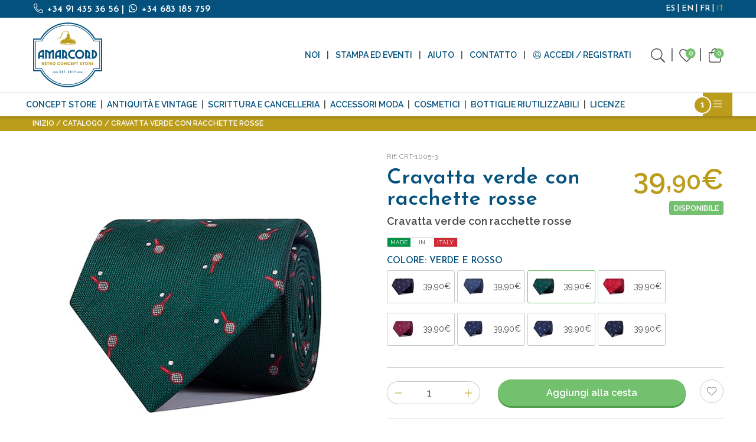

--- FILE ---
content_type: text/html; charset=utf-8
request_url: https://www.amarcord-store.com/it/cravatta-con-racchette-de-tennis-2
body_size: 49000
content:
<!doctype html>
<html class="no-js" lang="it">
<head>
    <script type="text/javascript">
        (function (c, l, a, r, i, t, y) {
            c[a] = c[a] || function () { (c[a].q = c[a].q || []).push(arguments) };
            t = l.createElement(r); t.async = 1; t.src = "https://www.clarity.ms/tag/" + i;
            y = l.getElementsByTagName(r)[0]; y.parentNode.insertBefore(t, y);
        })(window, document, "clarity", "script", "hx8shac9ha");
    </script>
    <!-- Google Tag Manager -->
    <script>
        (function (w, d, s, l, i) {
            w[l] = w[l] || []; w[l].push({
                'gtm.start':
                    new Date().getTime(), event: 'gtm.js'
            }); var f = d.getElementsByTagName(s)[0],
                j = d.createElement(s), dl = l != 'dataLayer' ? '&l=' + l : ''; j.async = true; j.src =
                    'https://www.googletagmanager.com/gtm.js?id=' + i + dl; f.parentNode.insertBefore(j, f);
        })(window, document, 'script', 'dataLayer', 'GTM-5D6BWFN');</script>
    <!-- End Google Tag Manager -->
    <meta charset="utf-8" />
    <meta http-equiv="x-ua-compatible" content="ie=edge"><script type="text/javascript">window.NREUM||(NREUM={});NREUM.info = {"beacon":"bam.eu01.nr-data.net","errorBeacon":"bam.eu01.nr-data.net","licenseKey":"NRJS-2b02680e2142606914c","applicationID":"478396853","transactionName":"MhBSZQoZC0BTUUQKXAtafWc7VyZSRlNcDFQmGl5FChcJX1dAHzNBChFFUgw=","queueTime":1,"applicationTime":1133,"agent":"","atts":""}</script><script type="text/javascript">(window.NREUM||(NREUM={})).init={privacy:{cookies_enabled:true},ajax:{deny_list:["bam.eu01.nr-data.net"]},feature_flags:["soft_nav"],distributed_tracing:{enabled:true}};(window.NREUM||(NREUM={})).loader_config={agentID:"538489988",accountID:"4019182",trustKey:"4019182",xpid:"UAYGWFdbChAEU1lRDgcPU1c=",licenseKey:"NRJS-2b02680e2142606914c",applicationID:"478396853",browserID:"538489988"};;/*! For license information please see nr-loader-spa-1.308.0.min.js.LICENSE.txt */
(()=>{var e,t,r={384:(e,t,r)=>{"use strict";r.d(t,{NT:()=>a,US:()=>u,Zm:()=>o,bQ:()=>d,dV:()=>c,pV:()=>l});var n=r(6154),i=r(1863),s=r(1910);const a={beacon:"bam.nr-data.net",errorBeacon:"bam.nr-data.net"};function o(){return n.gm.NREUM||(n.gm.NREUM={}),void 0===n.gm.newrelic&&(n.gm.newrelic=n.gm.NREUM),n.gm.NREUM}function c(){let e=o();return e.o||(e.o={ST:n.gm.setTimeout,SI:n.gm.setImmediate||n.gm.setInterval,CT:n.gm.clearTimeout,XHR:n.gm.XMLHttpRequest,REQ:n.gm.Request,EV:n.gm.Event,PR:n.gm.Promise,MO:n.gm.MutationObserver,FETCH:n.gm.fetch,WS:n.gm.WebSocket},(0,s.i)(...Object.values(e.o))),e}function d(e,t){let r=o();r.initializedAgents??={},t.initializedAt={ms:(0,i.t)(),date:new Date},r.initializedAgents[e]=t}function u(e,t){o()[e]=t}function l(){return function(){let e=o();const t=e.info||{};e.info={beacon:a.beacon,errorBeacon:a.errorBeacon,...t}}(),function(){let e=o();const t=e.init||{};e.init={...t}}(),c(),function(){let e=o();const t=e.loader_config||{};e.loader_config={...t}}(),o()}},782:(e,t,r)=>{"use strict";r.d(t,{T:()=>n});const n=r(860).K7.pageViewTiming},860:(e,t,r)=>{"use strict";r.d(t,{$J:()=>u,K7:()=>c,P3:()=>d,XX:()=>i,Yy:()=>o,df:()=>s,qY:()=>n,v4:()=>a});const n="events",i="jserrors",s="browser/blobs",a="rum",o="browser/logs",c={ajax:"ajax",genericEvents:"generic_events",jserrors:i,logging:"logging",metrics:"metrics",pageAction:"page_action",pageViewEvent:"page_view_event",pageViewTiming:"page_view_timing",sessionReplay:"session_replay",sessionTrace:"session_trace",softNav:"soft_navigations",spa:"spa"},d={[c.pageViewEvent]:1,[c.pageViewTiming]:2,[c.metrics]:3,[c.jserrors]:4,[c.spa]:5,[c.ajax]:6,[c.sessionTrace]:7,[c.softNav]:8,[c.sessionReplay]:9,[c.logging]:10,[c.genericEvents]:11},u={[c.pageViewEvent]:a,[c.pageViewTiming]:n,[c.ajax]:n,[c.spa]:n,[c.softNav]:n,[c.metrics]:i,[c.jserrors]:i,[c.sessionTrace]:s,[c.sessionReplay]:s,[c.logging]:o,[c.genericEvents]:"ins"}},944:(e,t,r)=>{"use strict";r.d(t,{R:()=>i});var n=r(3241);function i(e,t){"function"==typeof console.debug&&(console.debug("New Relic Warning: https://github.com/newrelic/newrelic-browser-agent/blob/main/docs/warning-codes.md#".concat(e),t),(0,n.W)({agentIdentifier:null,drained:null,type:"data",name:"warn",feature:"warn",data:{code:e,secondary:t}}))}},993:(e,t,r)=>{"use strict";r.d(t,{A$:()=>s,ET:()=>a,TZ:()=>o,p_:()=>i});var n=r(860);const i={ERROR:"ERROR",WARN:"WARN",INFO:"INFO",DEBUG:"DEBUG",TRACE:"TRACE"},s={OFF:0,ERROR:1,WARN:2,INFO:3,DEBUG:4,TRACE:5},a="log",o=n.K7.logging},1541:(e,t,r)=>{"use strict";r.d(t,{U:()=>i,f:()=>n});const n={MFE:"MFE",BA:"BA"};function i(e,t){if(2!==t?.harvestEndpointVersion)return{};const r=t.agentRef.runtime.appMetadata.agents[0].entityGuid;return e?{"source.id":e.id,"source.name":e.name,"source.type":e.type,"parent.id":e.parent?.id||r,"parent.type":e.parent?.type||n.BA}:{"entity.guid":r,appId:t.agentRef.info.applicationID}}},1687:(e,t,r)=>{"use strict";r.d(t,{Ak:()=>d,Ze:()=>h,x3:()=>u});var n=r(3241),i=r(7836),s=r(3606),a=r(860),o=r(2646);const c={};function d(e,t){const r={staged:!1,priority:a.P3[t]||0};l(e),c[e].get(t)||c[e].set(t,r)}function u(e,t){e&&c[e]&&(c[e].get(t)&&c[e].delete(t),p(e,t,!1),c[e].size&&f(e))}function l(e){if(!e)throw new Error("agentIdentifier required");c[e]||(c[e]=new Map)}function h(e="",t="feature",r=!1){if(l(e),!e||!c[e].get(t)||r)return p(e,t);c[e].get(t).staged=!0,f(e)}function f(e){const t=Array.from(c[e]);t.every(([e,t])=>t.staged)&&(t.sort((e,t)=>e[1].priority-t[1].priority),t.forEach(([t])=>{c[e].delete(t),p(e,t)}))}function p(e,t,r=!0){const a=e?i.ee.get(e):i.ee,c=s.i.handlers;if(!a.aborted&&a.backlog&&c){if((0,n.W)({agentIdentifier:e,type:"lifecycle",name:"drain",feature:t}),r){const e=a.backlog[t],r=c[t];if(r){for(let t=0;e&&t<e.length;++t)g(e[t],r);Object.entries(r).forEach(([e,t])=>{Object.values(t||{}).forEach(t=>{t[0]?.on&&t[0]?.context()instanceof o.y&&t[0].on(e,t[1])})})}}a.isolatedBacklog||delete c[t],a.backlog[t]=null,a.emit("drain-"+t,[])}}function g(e,t){var r=e[1];Object.values(t[r]||{}).forEach(t=>{var r=e[0];if(t[0]===r){var n=t[1],i=e[3],s=e[2];n.apply(i,s)}})}},1738:(e,t,r)=>{"use strict";r.d(t,{U:()=>f,Y:()=>h});var n=r(3241),i=r(9908),s=r(1863),a=r(944),o=r(5701),c=r(3969),d=r(8362),u=r(860),l=r(4261);function h(e,t,r,s){const h=s||r;!h||h[e]&&h[e]!==d.d.prototype[e]||(h[e]=function(){(0,i.p)(c.xV,["API/"+e+"/called"],void 0,u.K7.metrics,r.ee),(0,n.W)({agentIdentifier:r.agentIdentifier,drained:!!o.B?.[r.agentIdentifier],type:"data",name:"api",feature:l.Pl+e,data:{}});try{return t.apply(this,arguments)}catch(e){(0,a.R)(23,e)}})}function f(e,t,r,n,a){const o=e.info;null===r?delete o.jsAttributes[t]:o.jsAttributes[t]=r,(a||null===r)&&(0,i.p)(l.Pl+n,[(0,s.t)(),t,r],void 0,"session",e.ee)}},1741:(e,t,r)=>{"use strict";r.d(t,{W:()=>s});var n=r(944),i=r(4261);class s{#e(e,...t){if(this[e]!==s.prototype[e])return this[e](...t);(0,n.R)(35,e)}addPageAction(e,t){return this.#e(i.hG,e,t)}register(e){return this.#e(i.eY,e)}recordCustomEvent(e,t){return this.#e(i.fF,e,t)}setPageViewName(e,t){return this.#e(i.Fw,e,t)}setCustomAttribute(e,t,r){return this.#e(i.cD,e,t,r)}noticeError(e,t){return this.#e(i.o5,e,t)}setUserId(e,t=!1){return this.#e(i.Dl,e,t)}setApplicationVersion(e){return this.#e(i.nb,e)}setErrorHandler(e){return this.#e(i.bt,e)}addRelease(e,t){return this.#e(i.k6,e,t)}log(e,t){return this.#e(i.$9,e,t)}start(){return this.#e(i.d3)}finished(e){return this.#e(i.BL,e)}recordReplay(){return this.#e(i.CH)}pauseReplay(){return this.#e(i.Tb)}addToTrace(e){return this.#e(i.U2,e)}setCurrentRouteName(e){return this.#e(i.PA,e)}interaction(e){return this.#e(i.dT,e)}wrapLogger(e,t,r){return this.#e(i.Wb,e,t,r)}measure(e,t){return this.#e(i.V1,e,t)}consent(e){return this.#e(i.Pv,e)}}},1863:(e,t,r)=>{"use strict";function n(){return Math.floor(performance.now())}r.d(t,{t:()=>n})},1910:(e,t,r)=>{"use strict";r.d(t,{i:()=>s});var n=r(944);const i=new Map;function s(...e){return e.every(e=>{if(i.has(e))return i.get(e);const t="function"==typeof e?e.toString():"",r=t.includes("[native code]"),s=t.includes("nrWrapper");return r||s||(0,n.R)(64,e?.name||t),i.set(e,r),r})}},2555:(e,t,r)=>{"use strict";r.d(t,{D:()=>o,f:()=>a});var n=r(384),i=r(8122);const s={beacon:n.NT.beacon,errorBeacon:n.NT.errorBeacon,licenseKey:void 0,applicationID:void 0,sa:void 0,queueTime:void 0,applicationTime:void 0,ttGuid:void 0,user:void 0,account:void 0,product:void 0,extra:void 0,jsAttributes:{},userAttributes:void 0,atts:void 0,transactionName:void 0,tNamePlain:void 0};function a(e){try{return!!e.licenseKey&&!!e.errorBeacon&&!!e.applicationID}catch(e){return!1}}const o=e=>(0,i.a)(e,s)},2614:(e,t,r)=>{"use strict";r.d(t,{BB:()=>a,H3:()=>n,g:()=>d,iL:()=>c,tS:()=>o,uh:()=>i,wk:()=>s});const n="NRBA",i="SESSION",s=144e5,a=18e5,o={STARTED:"session-started",PAUSE:"session-pause",RESET:"session-reset",RESUME:"session-resume",UPDATE:"session-update"},c={SAME_TAB:"same-tab",CROSS_TAB:"cross-tab"},d={OFF:0,FULL:1,ERROR:2}},2646:(e,t,r)=>{"use strict";r.d(t,{y:()=>n});class n{constructor(e){this.contextId=e}}},2843:(e,t,r)=>{"use strict";r.d(t,{G:()=>s,u:()=>i});var n=r(3878);function i(e,t=!1,r,i){(0,n.DD)("visibilitychange",function(){if(t)return void("hidden"===document.visibilityState&&e());e(document.visibilityState)},r,i)}function s(e,t,r){(0,n.sp)("pagehide",e,t,r)}},3241:(e,t,r)=>{"use strict";r.d(t,{W:()=>s});var n=r(6154);const i="newrelic";function s(e={}){try{n.gm.dispatchEvent(new CustomEvent(i,{detail:e}))}catch(e){}}},3304:(e,t,r)=>{"use strict";r.d(t,{A:()=>s});var n=r(7836);const i=()=>{const e=new WeakSet;return(t,r)=>{if("object"==typeof r&&null!==r){if(e.has(r))return;e.add(r)}return r}};function s(e){try{return JSON.stringify(e,i())??""}catch(e){try{n.ee.emit("internal-error",[e])}catch(e){}return""}}},3333:(e,t,r)=>{"use strict";r.d(t,{$v:()=>u,TZ:()=>n,Xh:()=>c,Zp:()=>i,kd:()=>d,mq:()=>o,nf:()=>a,qN:()=>s});const n=r(860).K7.genericEvents,i=["auxclick","click","copy","keydown","paste","scrollend"],s=["focus","blur"],a=4,o=1e3,c=2e3,d=["PageAction","UserAction","BrowserPerformance"],u={RESOURCES:"experimental.resources",REGISTER:"register"}},3434:(e,t,r)=>{"use strict";r.d(t,{Jt:()=>s,YM:()=>d});var n=r(7836),i=r(5607);const s="nr@original:".concat(i.W),a=50;var o=Object.prototype.hasOwnProperty,c=!1;function d(e,t){return e||(e=n.ee),r.inPlace=function(e,t,n,i,s){n||(n="");const a="-"===n.charAt(0);for(let o=0;o<t.length;o++){const c=t[o],d=e[c];l(d)||(e[c]=r(d,a?c+n:n,i,c,s))}},r.flag=s,r;function r(t,r,n,c,d){return l(t)?t:(r||(r=""),nrWrapper[s]=t,function(e,t,r){if(Object.defineProperty&&Object.keys)try{return Object.keys(e).forEach(function(r){Object.defineProperty(t,r,{get:function(){return e[r]},set:function(t){return e[r]=t,t}})}),t}catch(e){u([e],r)}for(var n in e)o.call(e,n)&&(t[n]=e[n])}(t,nrWrapper,e),nrWrapper);function nrWrapper(){var s,o,l,h;let f;try{o=this,s=[...arguments],l="function"==typeof n?n(s,o):n||{}}catch(t){u([t,"",[s,o,c],l],e)}i(r+"start",[s,o,c],l,d);const p=performance.now();let g;try{return h=t.apply(o,s),g=performance.now(),h}catch(e){throw g=performance.now(),i(r+"err",[s,o,e],l,d),f=e,f}finally{const e=g-p,t={start:p,end:g,duration:e,isLongTask:e>=a,methodName:c,thrownError:f};t.isLongTask&&i("long-task",[t,o],l,d),i(r+"end",[s,o,h],l,d)}}}function i(r,n,i,s){if(!c||t){var a=c;c=!0;try{e.emit(r,n,i,t,s)}catch(t){u([t,r,n,i],e)}c=a}}}function u(e,t){t||(t=n.ee);try{t.emit("internal-error",e)}catch(e){}}function l(e){return!(e&&"function"==typeof e&&e.apply&&!e[s])}},3606:(e,t,r)=>{"use strict";r.d(t,{i:()=>s});var n=r(9908);s.on=a;var i=s.handlers={};function s(e,t,r,s){a(s||n.d,i,e,t,r)}function a(e,t,r,i,s){s||(s="feature"),e||(e=n.d);var a=t[s]=t[s]||{};(a[r]=a[r]||[]).push([e,i])}},3738:(e,t,r)=>{"use strict";r.d(t,{He:()=>i,Kp:()=>o,Lc:()=>d,Rz:()=>u,TZ:()=>n,bD:()=>s,d3:()=>a,jx:()=>l,sl:()=>h,uP:()=>c});const n=r(860).K7.sessionTrace,i="bstResource",s="resource",a="-start",o="-end",c="fn"+a,d="fn"+o,u="pushState",l=1e3,h=3e4},3785:(e,t,r)=>{"use strict";r.d(t,{R:()=>c,b:()=>d});var n=r(9908),i=r(1863),s=r(860),a=r(3969),o=r(993);function c(e,t,r={},c=o.p_.INFO,d=!0,u,l=(0,i.t)()){(0,n.p)(a.xV,["API/logging/".concat(c.toLowerCase(),"/called")],void 0,s.K7.metrics,e),(0,n.p)(o.ET,[l,t,r,c,d,u],void 0,s.K7.logging,e)}function d(e){return"string"==typeof e&&Object.values(o.p_).some(t=>t===e.toUpperCase().trim())}},3878:(e,t,r)=>{"use strict";function n(e,t){return{capture:e,passive:!1,signal:t}}function i(e,t,r=!1,i){window.addEventListener(e,t,n(r,i))}function s(e,t,r=!1,i){document.addEventListener(e,t,n(r,i))}r.d(t,{DD:()=>s,jT:()=>n,sp:()=>i})},3962:(e,t,r)=>{"use strict";r.d(t,{AM:()=>a,O2:()=>l,OV:()=>s,Qu:()=>h,TZ:()=>c,ih:()=>f,pP:()=>o,t1:()=>u,tC:()=>i,wD:()=>d});var n=r(860);const i=["click","keydown","submit"],s="popstate",a="api",o="initialPageLoad",c=n.K7.softNav,d=5e3,u=500,l={INITIAL_PAGE_LOAD:"",ROUTE_CHANGE:1,UNSPECIFIED:2},h={INTERACTION:1,AJAX:2,CUSTOM_END:3,CUSTOM_TRACER:4},f={IP:"in progress",PF:"pending finish",FIN:"finished",CAN:"cancelled"}},3969:(e,t,r)=>{"use strict";r.d(t,{TZ:()=>n,XG:()=>o,rs:()=>i,xV:()=>a,z_:()=>s});const n=r(860).K7.metrics,i="sm",s="cm",a="storeSupportabilityMetrics",o="storeEventMetrics"},4234:(e,t,r)=>{"use strict";r.d(t,{W:()=>s});var n=r(7836),i=r(1687);class s{constructor(e,t){this.agentIdentifier=e,this.ee=n.ee.get(e),this.featureName=t,this.blocked=!1}deregisterDrain(){(0,i.x3)(this.agentIdentifier,this.featureName)}}},4261:(e,t,r)=>{"use strict";r.d(t,{$9:()=>u,BL:()=>c,CH:()=>p,Dl:()=>R,Fw:()=>w,PA:()=>v,Pl:()=>n,Pv:()=>A,Tb:()=>h,U2:()=>a,V1:()=>E,Wb:()=>T,bt:()=>y,cD:()=>b,d3:()=>x,dT:()=>d,eY:()=>g,fF:()=>f,hG:()=>s,hw:()=>i,k6:()=>o,nb:()=>m,o5:()=>l});const n="api-",i=n+"ixn-",s="addPageAction",a="addToTrace",o="addRelease",c="finished",d="interaction",u="log",l="noticeError",h="pauseReplay",f="recordCustomEvent",p="recordReplay",g="register",m="setApplicationVersion",v="setCurrentRouteName",b="setCustomAttribute",y="setErrorHandler",w="setPageViewName",R="setUserId",x="start",T="wrapLogger",E="measure",A="consent"},5205:(e,t,r)=>{"use strict";r.d(t,{j:()=>S});var n=r(384),i=r(1741);var s=r(2555),a=r(3333);const o=e=>{if(!e||"string"!=typeof e)return!1;try{document.createDocumentFragment().querySelector(e)}catch{return!1}return!0};var c=r(2614),d=r(944),u=r(8122);const l="[data-nr-mask]",h=e=>(0,u.a)(e,(()=>{const e={feature_flags:[],experimental:{allow_registered_children:!1,resources:!1},mask_selector:"*",block_selector:"[data-nr-block]",mask_input_options:{color:!1,date:!1,"datetime-local":!1,email:!1,month:!1,number:!1,range:!1,search:!1,tel:!1,text:!1,time:!1,url:!1,week:!1,textarea:!1,select:!1,password:!0}};return{ajax:{deny_list:void 0,block_internal:!0,enabled:!0,autoStart:!0},api:{get allow_registered_children(){return e.feature_flags.includes(a.$v.REGISTER)||e.experimental.allow_registered_children},set allow_registered_children(t){e.experimental.allow_registered_children=t},duplicate_registered_data:!1},browser_consent_mode:{enabled:!1},distributed_tracing:{enabled:void 0,exclude_newrelic_header:void 0,cors_use_newrelic_header:void 0,cors_use_tracecontext_headers:void 0,allowed_origins:void 0},get feature_flags(){return e.feature_flags},set feature_flags(t){e.feature_flags=t},generic_events:{enabled:!0,autoStart:!0},harvest:{interval:30},jserrors:{enabled:!0,autoStart:!0},logging:{enabled:!0,autoStart:!0},metrics:{enabled:!0,autoStart:!0},obfuscate:void 0,page_action:{enabled:!0},page_view_event:{enabled:!0,autoStart:!0},page_view_timing:{enabled:!0,autoStart:!0},performance:{capture_marks:!1,capture_measures:!1,capture_detail:!0,resources:{get enabled(){return e.feature_flags.includes(a.$v.RESOURCES)||e.experimental.resources},set enabled(t){e.experimental.resources=t},asset_types:[],first_party_domains:[],ignore_newrelic:!0}},privacy:{cookies_enabled:!0},proxy:{assets:void 0,beacon:void 0},session:{expiresMs:c.wk,inactiveMs:c.BB},session_replay:{autoStart:!0,enabled:!1,preload:!1,sampling_rate:10,error_sampling_rate:100,collect_fonts:!1,inline_images:!1,fix_stylesheets:!0,mask_all_inputs:!0,get mask_text_selector(){return e.mask_selector},set mask_text_selector(t){o(t)?e.mask_selector="".concat(t,",").concat(l):""===t||null===t?e.mask_selector=l:(0,d.R)(5,t)},get block_class(){return"nr-block"},get ignore_class(){return"nr-ignore"},get mask_text_class(){return"nr-mask"},get block_selector(){return e.block_selector},set block_selector(t){o(t)?e.block_selector+=",".concat(t):""!==t&&(0,d.R)(6,t)},get mask_input_options(){return e.mask_input_options},set mask_input_options(t){t&&"object"==typeof t?e.mask_input_options={...t,password:!0}:(0,d.R)(7,t)}},session_trace:{enabled:!0,autoStart:!0},soft_navigations:{enabled:!0,autoStart:!0},spa:{enabled:!0,autoStart:!0},ssl:void 0,user_actions:{enabled:!0,elementAttributes:["id","className","tagName","type"]}}})());var f=r(6154),p=r(9324);let g=0;const m={buildEnv:p.F3,distMethod:p.Xs,version:p.xv,originTime:f.WN},v={consented:!1},b={appMetadata:{},get consented(){return this.session?.state?.consent||v.consented},set consented(e){v.consented=e},customTransaction:void 0,denyList:void 0,disabled:!1,harvester:void 0,isolatedBacklog:!1,isRecording:!1,loaderType:void 0,maxBytes:3e4,obfuscator:void 0,onerror:void 0,ptid:void 0,releaseIds:{},session:void 0,timeKeeper:void 0,registeredEntities:[],jsAttributesMetadata:{bytes:0},get harvestCount(){return++g}},y=e=>{const t=(0,u.a)(e,b),r=Object.keys(m).reduce((e,t)=>(e[t]={value:m[t],writable:!1,configurable:!0,enumerable:!0},e),{});return Object.defineProperties(t,r)};var w=r(5701);const R=e=>{const t=e.startsWith("http");e+="/",r.p=t?e:"https://"+e};var x=r(7836),T=r(3241);const E={accountID:void 0,trustKey:void 0,agentID:void 0,licenseKey:void 0,applicationID:void 0,xpid:void 0},A=e=>(0,u.a)(e,E),_=new Set;function S(e,t={},r,a){let{init:o,info:c,loader_config:d,runtime:u={},exposed:l=!0}=t;if(!c){const e=(0,n.pV)();o=e.init,c=e.info,d=e.loader_config}e.init=h(o||{}),e.loader_config=A(d||{}),c.jsAttributes??={},f.bv&&(c.jsAttributes.isWorker=!0),e.info=(0,s.D)(c);const p=e.init,g=[c.beacon,c.errorBeacon];_.has(e.agentIdentifier)||(p.proxy.assets&&(R(p.proxy.assets),g.push(p.proxy.assets)),p.proxy.beacon&&g.push(p.proxy.beacon),e.beacons=[...g],function(e){const t=(0,n.pV)();Object.getOwnPropertyNames(i.W.prototype).forEach(r=>{const n=i.W.prototype[r];if("function"!=typeof n||"constructor"===n)return;let s=t[r];e[r]&&!1!==e.exposed&&"micro-agent"!==e.runtime?.loaderType&&(t[r]=(...t)=>{const n=e[r](...t);return s?s(...t):n})})}(e),(0,n.US)("activatedFeatures",w.B)),u.denyList=[...p.ajax.deny_list||[],...p.ajax.block_internal?g:[]],u.ptid=e.agentIdentifier,u.loaderType=r,e.runtime=y(u),_.has(e.agentIdentifier)||(e.ee=x.ee.get(e.agentIdentifier),e.exposed=l,(0,T.W)({agentIdentifier:e.agentIdentifier,drained:!!w.B?.[e.agentIdentifier],type:"lifecycle",name:"initialize",feature:void 0,data:e.config})),_.add(e.agentIdentifier)}},5270:(e,t,r)=>{"use strict";r.d(t,{Aw:()=>a,SR:()=>s,rF:()=>o});var n=r(384),i=r(7767);function s(e){return!!(0,n.dV)().o.MO&&(0,i.V)(e)&&!0===e?.session_trace.enabled}function a(e){return!0===e?.session_replay.preload&&s(e)}function o(e,t){try{if("string"==typeof t?.type){if("password"===t.type.toLowerCase())return"*".repeat(e?.length||0);if(void 0!==t?.dataset?.nrUnmask||t?.classList?.contains("nr-unmask"))return e}}catch(e){}return"string"==typeof e?e.replace(/[\S]/g,"*"):"*".repeat(e?.length||0)}},5289:(e,t,r)=>{"use strict";r.d(t,{GG:()=>a,Qr:()=>c,sB:()=>o});var n=r(3878),i=r(6389);function s(){return"undefined"==typeof document||"complete"===document.readyState}function a(e,t){if(s())return e();const r=(0,i.J)(e),a=setInterval(()=>{s()&&(clearInterval(a),r())},500);(0,n.sp)("load",r,t)}function o(e){if(s())return e();(0,n.DD)("DOMContentLoaded",e)}function c(e){if(s())return e();(0,n.sp)("popstate",e)}},5607:(e,t,r)=>{"use strict";r.d(t,{W:()=>n});const n=(0,r(9566).bz)()},5701:(e,t,r)=>{"use strict";r.d(t,{B:()=>s,t:()=>a});var n=r(3241);const i=new Set,s={};function a(e,t){const r=t.agentIdentifier;s[r]??={},e&&"object"==typeof e&&(i.has(r)||(t.ee.emit("rumresp",[e]),s[r]=e,i.add(r),(0,n.W)({agentIdentifier:r,loaded:!0,drained:!0,type:"lifecycle",name:"load",feature:void 0,data:e})))}},6154:(e,t,r)=>{"use strict";r.d(t,{OF:()=>d,RI:()=>i,WN:()=>h,bv:()=>s,eN:()=>f,gm:()=>a,lR:()=>l,m:()=>c,mw:()=>o,sb:()=>u});var n=r(1863);const i="undefined"!=typeof window&&!!window.document,s="undefined"!=typeof WorkerGlobalScope&&("undefined"!=typeof self&&self instanceof WorkerGlobalScope&&self.navigator instanceof WorkerNavigator||"undefined"!=typeof globalThis&&globalThis instanceof WorkerGlobalScope&&globalThis.navigator instanceof WorkerNavigator),a=i?window:"undefined"!=typeof WorkerGlobalScope&&("undefined"!=typeof self&&self instanceof WorkerGlobalScope&&self||"undefined"!=typeof globalThis&&globalThis instanceof WorkerGlobalScope&&globalThis),o=Boolean("hidden"===a?.document?.visibilityState),c=""+a?.location,d=/iPad|iPhone|iPod/.test(a.navigator?.userAgent),u=d&&"undefined"==typeof SharedWorker,l=(()=>{const e=a.navigator?.userAgent?.match(/Firefox[/\s](\d+\.\d+)/);return Array.isArray(e)&&e.length>=2?+e[1]:0})(),h=Date.now()-(0,n.t)(),f=()=>"undefined"!=typeof PerformanceNavigationTiming&&a?.performance?.getEntriesByType("navigation")?.[0]?.responseStart},6344:(e,t,r)=>{"use strict";r.d(t,{BB:()=>u,Qb:()=>l,TZ:()=>i,Ug:()=>a,Vh:()=>s,_s:()=>o,bc:()=>d,yP:()=>c});var n=r(2614);const i=r(860).K7.sessionReplay,s="errorDuringReplay",a=.12,o={DomContentLoaded:0,Load:1,FullSnapshot:2,IncrementalSnapshot:3,Meta:4,Custom:5},c={[n.g.ERROR]:15e3,[n.g.FULL]:3e5,[n.g.OFF]:0},d={RESET:{message:"Session was reset",sm:"Reset"},IMPORT:{message:"Recorder failed to import",sm:"Import"},TOO_MANY:{message:"429: Too Many Requests",sm:"Too-Many"},TOO_BIG:{message:"Payload was too large",sm:"Too-Big"},CROSS_TAB:{message:"Session Entity was set to OFF on another tab",sm:"Cross-Tab"},ENTITLEMENTS:{message:"Session Replay is not allowed and will not be started",sm:"Entitlement"}},u=5e3,l={API:"api",RESUME:"resume",SWITCH_TO_FULL:"switchToFull",INITIALIZE:"initialize",PRELOAD:"preload"}},6389:(e,t,r)=>{"use strict";function n(e,t=500,r={}){const n=r?.leading||!1;let i;return(...r)=>{n&&void 0===i&&(e.apply(this,r),i=setTimeout(()=>{i=clearTimeout(i)},t)),n||(clearTimeout(i),i=setTimeout(()=>{e.apply(this,r)},t))}}function i(e){let t=!1;return(...r)=>{t||(t=!0,e.apply(this,r))}}r.d(t,{J:()=>i,s:()=>n})},6630:(e,t,r)=>{"use strict";r.d(t,{T:()=>n});const n=r(860).K7.pageViewEvent},6774:(e,t,r)=>{"use strict";r.d(t,{T:()=>n});const n=r(860).K7.jserrors},7295:(e,t,r)=>{"use strict";r.d(t,{Xv:()=>a,gX:()=>i,iW:()=>s});var n=[];function i(e){if(!e||s(e))return!1;if(0===n.length)return!0;if("*"===n[0].hostname)return!1;for(var t=0;t<n.length;t++){var r=n[t];if(r.hostname.test(e.hostname)&&r.pathname.test(e.pathname))return!1}return!0}function s(e){return void 0===e.hostname}function a(e){if(n=[],e&&e.length)for(var t=0;t<e.length;t++){let r=e[t];if(!r)continue;if("*"===r)return void(n=[{hostname:"*"}]);0===r.indexOf("http://")?r=r.substring(7):0===r.indexOf("https://")&&(r=r.substring(8));const i=r.indexOf("/");let s,a;i>0?(s=r.substring(0,i),a=r.substring(i)):(s=r,a="*");let[c]=s.split(":");n.push({hostname:o(c),pathname:o(a,!0)})}}function o(e,t=!1){const r=e.replace(/[.+?^${}()|[\]\\]/g,e=>"\\"+e).replace(/\*/g,".*?");return new RegExp((t?"^":"")+r+"$")}},7485:(e,t,r)=>{"use strict";r.d(t,{D:()=>i});var n=r(6154);function i(e){if(0===(e||"").indexOf("data:"))return{protocol:"data"};try{const t=new URL(e,location.href),r={port:t.port,hostname:t.hostname,pathname:t.pathname,search:t.search,protocol:t.protocol.slice(0,t.protocol.indexOf(":")),sameOrigin:t.protocol===n.gm?.location?.protocol&&t.host===n.gm?.location?.host};return r.port&&""!==r.port||("http:"===t.protocol&&(r.port="80"),"https:"===t.protocol&&(r.port="443")),r.pathname&&""!==r.pathname?r.pathname.startsWith("/")||(r.pathname="/".concat(r.pathname)):r.pathname="/",r}catch(e){return{}}}},7699:(e,t,r)=>{"use strict";r.d(t,{It:()=>s,KC:()=>o,No:()=>i,qh:()=>a});var n=r(860);const i=16e3,s=1e6,a="SESSION_ERROR",o={[n.K7.logging]:!0,[n.K7.genericEvents]:!1,[n.K7.jserrors]:!1,[n.K7.ajax]:!1}},7767:(e,t,r)=>{"use strict";r.d(t,{V:()=>i});var n=r(6154);const i=e=>n.RI&&!0===e?.privacy.cookies_enabled},7836:(e,t,r)=>{"use strict";r.d(t,{P:()=>o,ee:()=>c});var n=r(384),i=r(8990),s=r(2646),a=r(5607);const o="nr@context:".concat(a.W),c=function e(t,r){var n={},a={},u={},l=!1;try{l=16===r.length&&d.initializedAgents?.[r]?.runtime.isolatedBacklog}catch(e){}var h={on:p,addEventListener:p,removeEventListener:function(e,t){var r=n[e];if(!r)return;for(var i=0;i<r.length;i++)r[i]===t&&r.splice(i,1)},emit:function(e,r,n,i,s){!1!==s&&(s=!0);if(c.aborted&&!i)return;t&&s&&t.emit(e,r,n);var o=f(n);g(e).forEach(e=>{e.apply(o,r)});var d=v()[a[e]];d&&d.push([h,e,r,o]);return o},get:m,listeners:g,context:f,buffer:function(e,t){const r=v();if(t=t||"feature",h.aborted)return;Object.entries(e||{}).forEach(([e,n])=>{a[n]=t,t in r||(r[t]=[])})},abort:function(){h._aborted=!0,Object.keys(h.backlog).forEach(e=>{delete h.backlog[e]})},isBuffering:function(e){return!!v()[a[e]]},debugId:r,backlog:l?{}:t&&"object"==typeof t.backlog?t.backlog:{},isolatedBacklog:l};return Object.defineProperty(h,"aborted",{get:()=>{let e=h._aborted||!1;return e||(t&&(e=t.aborted),e)}}),h;function f(e){return e&&e instanceof s.y?e:e?(0,i.I)(e,o,()=>new s.y(o)):new s.y(o)}function p(e,t){n[e]=g(e).concat(t)}function g(e){return n[e]||[]}function m(t){return u[t]=u[t]||e(h,t)}function v(){return h.backlog}}(void 0,"globalEE"),d=(0,n.Zm)();d.ee||(d.ee=c)},8122:(e,t,r)=>{"use strict";r.d(t,{a:()=>i});var n=r(944);function i(e,t){try{if(!e||"object"!=typeof e)return(0,n.R)(3);if(!t||"object"!=typeof t)return(0,n.R)(4);const r=Object.create(Object.getPrototypeOf(t),Object.getOwnPropertyDescriptors(t)),s=0===Object.keys(r).length?e:r;for(let a in s)if(void 0!==e[a])try{if(null===e[a]){r[a]=null;continue}Array.isArray(e[a])&&Array.isArray(t[a])?r[a]=Array.from(new Set([...e[a],...t[a]])):"object"==typeof e[a]&&"object"==typeof t[a]?r[a]=i(e[a],t[a]):r[a]=e[a]}catch(e){r[a]||(0,n.R)(1,e)}return r}catch(e){(0,n.R)(2,e)}}},8139:(e,t,r)=>{"use strict";r.d(t,{u:()=>h});var n=r(7836),i=r(3434),s=r(8990),a=r(6154);const o={},c=a.gm.XMLHttpRequest,d="addEventListener",u="removeEventListener",l="nr@wrapped:".concat(n.P);function h(e){var t=function(e){return(e||n.ee).get("events")}(e);if(o[t.debugId]++)return t;o[t.debugId]=1;var r=(0,i.YM)(t,!0);function h(e){r.inPlace(e,[d,u],"-",p)}function p(e,t){return e[1]}return"getPrototypeOf"in Object&&(a.RI&&f(document,h),c&&f(c.prototype,h),f(a.gm,h)),t.on(d+"-start",function(e,t){var n=e[1];if(null!==n&&("function"==typeof n||"object"==typeof n)&&"newrelic"!==e[0]){var i=(0,s.I)(n,l,function(){var e={object:function(){if("function"!=typeof n.handleEvent)return;return n.handleEvent.apply(n,arguments)},function:n}[typeof n];return e?r(e,"fn-",null,e.name||"anonymous"):n});this.wrapped=e[1]=i}}),t.on(u+"-start",function(e){e[1]=this.wrapped||e[1]}),t}function f(e,t,...r){let n=e;for(;"object"==typeof n&&!Object.prototype.hasOwnProperty.call(n,d);)n=Object.getPrototypeOf(n);n&&t(n,...r)}},8362:(e,t,r)=>{"use strict";r.d(t,{d:()=>s});var n=r(9566),i=r(1741);class s extends i.W{agentIdentifier=(0,n.LA)(16)}},8374:(e,t,r)=>{r.nc=(()=>{try{return document?.currentScript?.nonce}catch(e){}return""})()},8990:(e,t,r)=>{"use strict";r.d(t,{I:()=>i});var n=Object.prototype.hasOwnProperty;function i(e,t,r){if(n.call(e,t))return e[t];var i=r();if(Object.defineProperty&&Object.keys)try{return Object.defineProperty(e,t,{value:i,writable:!0,enumerable:!1}),i}catch(e){}return e[t]=i,i}},9119:(e,t,r)=>{"use strict";r.d(t,{L:()=>s});var n=/([^?#]*)[^#]*(#[^?]*|$).*/,i=/([^?#]*)().*/;function s(e,t){return e?e.replace(t?n:i,"$1$2"):e}},9300:(e,t,r)=>{"use strict";r.d(t,{T:()=>n});const n=r(860).K7.ajax},9324:(e,t,r)=>{"use strict";r.d(t,{AJ:()=>a,F3:()=>i,Xs:()=>s,Yq:()=>o,xv:()=>n});const n="1.308.0",i="PROD",s="CDN",a="@newrelic/rrweb",o="1.0.1"},9566:(e,t,r)=>{"use strict";r.d(t,{LA:()=>o,ZF:()=>c,bz:()=>a,el:()=>d});var n=r(6154);const i="xxxxxxxx-xxxx-4xxx-yxxx-xxxxxxxxxxxx";function s(e,t){return e?15&e[t]:16*Math.random()|0}function a(){const e=n.gm?.crypto||n.gm?.msCrypto;let t,r=0;return e&&e.getRandomValues&&(t=e.getRandomValues(new Uint8Array(30))),i.split("").map(e=>"x"===e?s(t,r++).toString(16):"y"===e?(3&s()|8).toString(16):e).join("")}function o(e){const t=n.gm?.crypto||n.gm?.msCrypto;let r,i=0;t&&t.getRandomValues&&(r=t.getRandomValues(new Uint8Array(e)));const a=[];for(var o=0;o<e;o++)a.push(s(r,i++).toString(16));return a.join("")}function c(){return o(16)}function d(){return o(32)}},9908:(e,t,r)=>{"use strict";r.d(t,{d:()=>n,p:()=>i});var n=r(7836).ee.get("handle");function i(e,t,r,i,s){s?(s.buffer([e],i),s.emit(e,t,r)):(n.buffer([e],i),n.emit(e,t,r))}}},n={};function i(e){var t=n[e];if(void 0!==t)return t.exports;var s=n[e]={exports:{}};return r[e](s,s.exports,i),s.exports}i.m=r,i.d=(e,t)=>{for(var r in t)i.o(t,r)&&!i.o(e,r)&&Object.defineProperty(e,r,{enumerable:!0,get:t[r]})},i.f={},i.e=e=>Promise.all(Object.keys(i.f).reduce((t,r)=>(i.f[r](e,t),t),[])),i.u=e=>({212:"nr-spa-compressor",249:"nr-spa-recorder",478:"nr-spa"}[e]+"-1.308.0.min.js"),i.o=(e,t)=>Object.prototype.hasOwnProperty.call(e,t),e={},t="NRBA-1.308.0.PROD:",i.l=(r,n,s,a)=>{if(e[r])e[r].push(n);else{var o,c;if(void 0!==s)for(var d=document.getElementsByTagName("script"),u=0;u<d.length;u++){var l=d[u];if(l.getAttribute("src")==r||l.getAttribute("data-webpack")==t+s){o=l;break}}if(!o){c=!0;var h={478:"sha512-RSfSVnmHk59T/uIPbdSE0LPeqcEdF4/+XhfJdBuccH5rYMOEZDhFdtnh6X6nJk7hGpzHd9Ujhsy7lZEz/ORYCQ==",249:"sha512-ehJXhmntm85NSqW4MkhfQqmeKFulra3klDyY0OPDUE+sQ3GokHlPh1pmAzuNy//3j4ac6lzIbmXLvGQBMYmrkg==",212:"sha512-B9h4CR46ndKRgMBcK+j67uSR2RCnJfGefU+A7FrgR/k42ovXy5x/MAVFiSvFxuVeEk/pNLgvYGMp1cBSK/G6Fg=="};(o=document.createElement("script")).charset="utf-8",i.nc&&o.setAttribute("nonce",i.nc),o.setAttribute("data-webpack",t+s),o.src=r,0!==o.src.indexOf(window.location.origin+"/")&&(o.crossOrigin="anonymous"),h[a]&&(o.integrity=h[a])}e[r]=[n];var f=(t,n)=>{o.onerror=o.onload=null,clearTimeout(p);var i=e[r];if(delete e[r],o.parentNode&&o.parentNode.removeChild(o),i&&i.forEach(e=>e(n)),t)return t(n)},p=setTimeout(f.bind(null,void 0,{type:"timeout",target:o}),12e4);o.onerror=f.bind(null,o.onerror),o.onload=f.bind(null,o.onload),c&&document.head.appendChild(o)}},i.r=e=>{"undefined"!=typeof Symbol&&Symbol.toStringTag&&Object.defineProperty(e,Symbol.toStringTag,{value:"Module"}),Object.defineProperty(e,"__esModule",{value:!0})},i.p="https://js-agent.newrelic.com/",(()=>{var e={38:0,788:0};i.f.j=(t,r)=>{var n=i.o(e,t)?e[t]:void 0;if(0!==n)if(n)r.push(n[2]);else{var s=new Promise((r,i)=>n=e[t]=[r,i]);r.push(n[2]=s);var a=i.p+i.u(t),o=new Error;i.l(a,r=>{if(i.o(e,t)&&(0!==(n=e[t])&&(e[t]=void 0),n)){var s=r&&("load"===r.type?"missing":r.type),a=r&&r.target&&r.target.src;o.message="Loading chunk "+t+" failed: ("+s+": "+a+")",o.name="ChunkLoadError",o.type=s,o.request=a,n[1](o)}},"chunk-"+t,t)}};var t=(t,r)=>{var n,s,[a,o,c]=r,d=0;if(a.some(t=>0!==e[t])){for(n in o)i.o(o,n)&&(i.m[n]=o[n]);if(c)c(i)}for(t&&t(r);d<a.length;d++)s=a[d],i.o(e,s)&&e[s]&&e[s][0](),e[s]=0},r=self["webpackChunk:NRBA-1.308.0.PROD"]=self["webpackChunk:NRBA-1.308.0.PROD"]||[];r.forEach(t.bind(null,0)),r.push=t.bind(null,r.push.bind(r))})(),(()=>{"use strict";i(8374);var e=i(8362),t=i(860);const r=Object.values(t.K7);var n=i(5205);var s=i(9908),a=i(1863),o=i(4261),c=i(1738);var d=i(1687),u=i(4234),l=i(5289),h=i(6154),f=i(944),p=i(5270),g=i(7767),m=i(6389),v=i(7699);class b extends u.W{constructor(e,t){super(e.agentIdentifier,t),this.agentRef=e,this.abortHandler=void 0,this.featAggregate=void 0,this.loadedSuccessfully=void 0,this.onAggregateImported=new Promise(e=>{this.loadedSuccessfully=e}),this.deferred=Promise.resolve(),!1===e.init[this.featureName].autoStart?this.deferred=new Promise((t,r)=>{this.ee.on("manual-start-all",(0,m.J)(()=>{(0,d.Ak)(e.agentIdentifier,this.featureName),t()}))}):(0,d.Ak)(e.agentIdentifier,t)}importAggregator(e,t,r={}){if(this.featAggregate)return;const n=async()=>{let n;await this.deferred;try{if((0,g.V)(e.init)){const{setupAgentSession:t}=await i.e(478).then(i.bind(i,8766));n=t(e)}}catch(e){(0,f.R)(20,e),this.ee.emit("internal-error",[e]),(0,s.p)(v.qh,[e],void 0,this.featureName,this.ee)}try{if(!this.#t(this.featureName,n,e.init))return(0,d.Ze)(this.agentIdentifier,this.featureName),void this.loadedSuccessfully(!1);const{Aggregate:i}=await t();this.featAggregate=new i(e,r),e.runtime.harvester.initializedAggregates.push(this.featAggregate),this.loadedSuccessfully(!0)}catch(e){(0,f.R)(34,e),this.abortHandler?.(),(0,d.Ze)(this.agentIdentifier,this.featureName,!0),this.loadedSuccessfully(!1),this.ee&&this.ee.abort()}};h.RI?(0,l.GG)(()=>n(),!0):n()}#t(e,r,n){if(this.blocked)return!1;switch(e){case t.K7.sessionReplay:return(0,p.SR)(n)&&!!r;case t.K7.sessionTrace:return!!r;default:return!0}}}var y=i(6630),w=i(2614),R=i(3241);class x extends b{static featureName=y.T;constructor(e){var t;super(e,y.T),this.setupInspectionEvents(e.agentIdentifier),t=e,(0,c.Y)(o.Fw,function(e,r){"string"==typeof e&&("/"!==e.charAt(0)&&(e="/"+e),t.runtime.customTransaction=(r||"http://custom.transaction")+e,(0,s.p)(o.Pl+o.Fw,[(0,a.t)()],void 0,void 0,t.ee))},t),this.importAggregator(e,()=>i.e(478).then(i.bind(i,2467)))}setupInspectionEvents(e){const t=(t,r)=>{t&&(0,R.W)({agentIdentifier:e,timeStamp:t.timeStamp,loaded:"complete"===t.target.readyState,type:"window",name:r,data:t.target.location+""})};(0,l.sB)(e=>{t(e,"DOMContentLoaded")}),(0,l.GG)(e=>{t(e,"load")}),(0,l.Qr)(e=>{t(e,"navigate")}),this.ee.on(w.tS.UPDATE,(t,r)=>{(0,R.W)({agentIdentifier:e,type:"lifecycle",name:"session",data:r})})}}var T=i(384);class E extends e.d{constructor(e){var t;(super(),h.gm)?(this.features={},(0,T.bQ)(this.agentIdentifier,this),this.desiredFeatures=new Set(e.features||[]),this.desiredFeatures.add(x),(0,n.j)(this,e,e.loaderType||"agent"),t=this,(0,c.Y)(o.cD,function(e,r,n=!1){if("string"==typeof e){if(["string","number","boolean"].includes(typeof r)||null===r)return(0,c.U)(t,e,r,o.cD,n);(0,f.R)(40,typeof r)}else(0,f.R)(39,typeof e)},t),function(e){(0,c.Y)(o.Dl,function(t,r=!1){if("string"!=typeof t&&null!==t)return void(0,f.R)(41,typeof t);const n=e.info.jsAttributes["enduser.id"];r&&null!=n&&n!==t?(0,s.p)(o.Pl+"setUserIdAndResetSession",[t],void 0,"session",e.ee):(0,c.U)(e,"enduser.id",t,o.Dl,!0)},e)}(this),function(e){(0,c.Y)(o.nb,function(t){if("string"==typeof t||null===t)return(0,c.U)(e,"application.version",t,o.nb,!1);(0,f.R)(42,typeof t)},e)}(this),function(e){(0,c.Y)(o.d3,function(){e.ee.emit("manual-start-all")},e)}(this),function(e){(0,c.Y)(o.Pv,function(t=!0){if("boolean"==typeof t){if((0,s.p)(o.Pl+o.Pv,[t],void 0,"session",e.ee),e.runtime.consented=t,t){const t=e.features.page_view_event;t.onAggregateImported.then(e=>{const r=t.featAggregate;e&&!r.sentRum&&r.sendRum()})}}else(0,f.R)(65,typeof t)},e)}(this),this.run()):(0,f.R)(21)}get config(){return{info:this.info,init:this.init,loader_config:this.loader_config,runtime:this.runtime}}get api(){return this}run(){try{const e=function(e){const t={};return r.forEach(r=>{t[r]=!!e[r]?.enabled}),t}(this.init),n=[...this.desiredFeatures];n.sort((e,r)=>t.P3[e.featureName]-t.P3[r.featureName]),n.forEach(r=>{if(!e[r.featureName]&&r.featureName!==t.K7.pageViewEvent)return;if(r.featureName===t.K7.spa)return void(0,f.R)(67);const n=function(e){switch(e){case t.K7.ajax:return[t.K7.jserrors];case t.K7.sessionTrace:return[t.K7.ajax,t.K7.pageViewEvent];case t.K7.sessionReplay:return[t.K7.sessionTrace];case t.K7.pageViewTiming:return[t.K7.pageViewEvent];default:return[]}}(r.featureName).filter(e=>!(e in this.features));n.length>0&&(0,f.R)(36,{targetFeature:r.featureName,missingDependencies:n}),this.features[r.featureName]=new r(this)})}catch(e){(0,f.R)(22,e);for(const e in this.features)this.features[e].abortHandler?.();const t=(0,T.Zm)();delete t.initializedAgents[this.agentIdentifier]?.features,delete this.sharedAggregator;return t.ee.get(this.agentIdentifier).abort(),!1}}}var A=i(2843),_=i(782);class S extends b{static featureName=_.T;constructor(e){super(e,_.T),h.RI&&((0,A.u)(()=>(0,s.p)("docHidden",[(0,a.t)()],void 0,_.T,this.ee),!0),(0,A.G)(()=>(0,s.p)("winPagehide",[(0,a.t)()],void 0,_.T,this.ee)),this.importAggregator(e,()=>i.e(478).then(i.bind(i,9917))))}}var O=i(3969);class I extends b{static featureName=O.TZ;constructor(e){super(e,O.TZ),h.RI&&document.addEventListener("securitypolicyviolation",e=>{(0,s.p)(O.xV,["Generic/CSPViolation/Detected"],void 0,this.featureName,this.ee)}),this.importAggregator(e,()=>i.e(478).then(i.bind(i,6555)))}}var N=i(6774),P=i(3878),k=i(3304);class D{constructor(e,t,r,n,i){this.name="UncaughtError",this.message="string"==typeof e?e:(0,k.A)(e),this.sourceURL=t,this.line=r,this.column=n,this.__newrelic=i}}function C(e){return M(e)?e:new D(void 0!==e?.message?e.message:e,e?.filename||e?.sourceURL,e?.lineno||e?.line,e?.colno||e?.col,e?.__newrelic,e?.cause)}function j(e){const t="Unhandled Promise Rejection: ";if(!e?.reason)return;if(M(e.reason)){try{e.reason.message.startsWith(t)||(e.reason.message=t+e.reason.message)}catch(e){}return C(e.reason)}const r=C(e.reason);return(r.message||"").startsWith(t)||(r.message=t+r.message),r}function L(e){if(e.error instanceof SyntaxError&&!/:\d+$/.test(e.error.stack?.trim())){const t=new D(e.message,e.filename,e.lineno,e.colno,e.error.__newrelic,e.cause);return t.name=SyntaxError.name,t}return M(e.error)?e.error:C(e)}function M(e){return e instanceof Error&&!!e.stack}function H(e,r,n,i,o=(0,a.t)()){"string"==typeof e&&(e=new Error(e)),(0,s.p)("err",[e,o,!1,r,n.runtime.isRecording,void 0,i],void 0,t.K7.jserrors,n.ee),(0,s.p)("uaErr",[],void 0,t.K7.genericEvents,n.ee)}var B=i(1541),K=i(993),W=i(3785);function U(e,{customAttributes:t={},level:r=K.p_.INFO}={},n,i,s=(0,a.t)()){(0,W.R)(n.ee,e,t,r,!1,i,s)}function F(e,r,n,i,c=(0,a.t)()){(0,s.p)(o.Pl+o.hG,[c,e,r,i],void 0,t.K7.genericEvents,n.ee)}function V(e,r,n,i,c=(0,a.t)()){const{start:d,end:u,customAttributes:l}=r||{},h={customAttributes:l||{}};if("object"!=typeof h.customAttributes||"string"!=typeof e||0===e.length)return void(0,f.R)(57);const p=(e,t)=>null==e?t:"number"==typeof e?e:e instanceof PerformanceMark?e.startTime:Number.NaN;if(h.start=p(d,0),h.end=p(u,c),Number.isNaN(h.start)||Number.isNaN(h.end))(0,f.R)(57);else{if(h.duration=h.end-h.start,!(h.duration<0))return(0,s.p)(o.Pl+o.V1,[h,e,i],void 0,t.K7.genericEvents,n.ee),h;(0,f.R)(58)}}function G(e,r={},n,i,c=(0,a.t)()){(0,s.p)(o.Pl+o.fF,[c,e,r,i],void 0,t.K7.genericEvents,n.ee)}function z(e){(0,c.Y)(o.eY,function(t){return Y(e,t)},e)}function Y(e,r,n){(0,f.R)(54,"newrelic.register"),r||={},r.type=B.f.MFE,r.licenseKey||=e.info.licenseKey,r.blocked=!1,r.parent=n||{},Array.isArray(r.tags)||(r.tags=[]);const i={};r.tags.forEach(e=>{"name"!==e&&"id"!==e&&(i["source.".concat(e)]=!0)}),r.isolated??=!0;let o=()=>{};const c=e.runtime.registeredEntities;if(!r.isolated){const e=c.find(({metadata:{target:{id:e}}})=>e===r.id&&!r.isolated);if(e)return e}const d=e=>{r.blocked=!0,o=e};function u(e){return"string"==typeof e&&!!e.trim()&&e.trim().length<501||"number"==typeof e}e.init.api.allow_registered_children||d((0,m.J)(()=>(0,f.R)(55))),u(r.id)&&u(r.name)||d((0,m.J)(()=>(0,f.R)(48,r)));const l={addPageAction:(t,n={})=>g(F,[t,{...i,...n},e],r),deregister:()=>{d((0,m.J)(()=>(0,f.R)(68)))},log:(t,n={})=>g(U,[t,{...n,customAttributes:{...i,...n.customAttributes||{}}},e],r),measure:(t,n={})=>g(V,[t,{...n,customAttributes:{...i,...n.customAttributes||{}}},e],r),noticeError:(t,n={})=>g(H,[t,{...i,...n},e],r),register:(t={})=>g(Y,[e,t],l.metadata.target),recordCustomEvent:(t,n={})=>g(G,[t,{...i,...n},e],r),setApplicationVersion:e=>p("application.version",e),setCustomAttribute:(e,t)=>p(e,t),setUserId:e=>p("enduser.id",e),metadata:{customAttributes:i,target:r}},h=()=>(r.blocked&&o(),r.blocked);h()||c.push(l);const p=(e,t)=>{h()||(i[e]=t)},g=(r,n,i)=>{if(h())return;const o=(0,a.t)();(0,s.p)(O.xV,["API/register/".concat(r.name,"/called")],void 0,t.K7.metrics,e.ee);try{if(e.init.api.duplicate_registered_data&&"register"!==r.name){let e=n;if(n[1]instanceof Object){const t={"child.id":i.id,"child.type":i.type};e="customAttributes"in n[1]?[n[0],{...n[1],customAttributes:{...n[1].customAttributes,...t}},...n.slice(2)]:[n[0],{...n[1],...t},...n.slice(2)]}r(...e,void 0,o)}return r(...n,i,o)}catch(e){(0,f.R)(50,e)}};return l}class Z extends b{static featureName=N.T;constructor(e){var t;super(e,N.T),t=e,(0,c.Y)(o.o5,(e,r)=>H(e,r,t),t),function(e){(0,c.Y)(o.bt,function(t){e.runtime.onerror=t},e)}(e),function(e){let t=0;(0,c.Y)(o.k6,function(e,r){++t>10||(this.runtime.releaseIds[e.slice(-200)]=(""+r).slice(-200))},e)}(e),z(e);try{this.removeOnAbort=new AbortController}catch(e){}this.ee.on("internal-error",(t,r)=>{this.abortHandler&&(0,s.p)("ierr",[C(t),(0,a.t)(),!0,{},e.runtime.isRecording,r],void 0,this.featureName,this.ee)}),h.gm.addEventListener("unhandledrejection",t=>{this.abortHandler&&(0,s.p)("err",[j(t),(0,a.t)(),!1,{unhandledPromiseRejection:1},e.runtime.isRecording],void 0,this.featureName,this.ee)},(0,P.jT)(!1,this.removeOnAbort?.signal)),h.gm.addEventListener("error",t=>{this.abortHandler&&(0,s.p)("err",[L(t),(0,a.t)(),!1,{},e.runtime.isRecording],void 0,this.featureName,this.ee)},(0,P.jT)(!1,this.removeOnAbort?.signal)),this.abortHandler=this.#r,this.importAggregator(e,()=>i.e(478).then(i.bind(i,2176)))}#r(){this.removeOnAbort?.abort(),this.abortHandler=void 0}}var q=i(8990);let X=1;function J(e){const t=typeof e;return!e||"object"!==t&&"function"!==t?-1:e===h.gm?0:(0,q.I)(e,"nr@id",function(){return X++})}function Q(e){if("string"==typeof e&&e.length)return e.length;if("object"==typeof e){if("undefined"!=typeof ArrayBuffer&&e instanceof ArrayBuffer&&e.byteLength)return e.byteLength;if("undefined"!=typeof Blob&&e instanceof Blob&&e.size)return e.size;if(!("undefined"!=typeof FormData&&e instanceof FormData))try{return(0,k.A)(e).length}catch(e){return}}}var ee=i(8139),te=i(7836),re=i(3434);const ne={},ie=["open","send"];function se(e){var t=e||te.ee;const r=function(e){return(e||te.ee).get("xhr")}(t);if(void 0===h.gm.XMLHttpRequest)return r;if(ne[r.debugId]++)return r;ne[r.debugId]=1,(0,ee.u)(t);var n=(0,re.YM)(r),i=h.gm.XMLHttpRequest,s=h.gm.MutationObserver,a=h.gm.Promise,o=h.gm.setInterval,c="readystatechange",d=["onload","onerror","onabort","onloadstart","onloadend","onprogress","ontimeout"],u=[],l=h.gm.XMLHttpRequest=function(e){const t=new i(e),s=r.context(t);try{r.emit("new-xhr",[t],s),t.addEventListener(c,(a=s,function(){var e=this;e.readyState>3&&!a.resolved&&(a.resolved=!0,r.emit("xhr-resolved",[],e)),n.inPlace(e,d,"fn-",y)}),(0,P.jT)(!1))}catch(e){(0,f.R)(15,e);try{r.emit("internal-error",[e])}catch(e){}}var a;return t};function p(e,t){n.inPlace(t,["onreadystatechange"],"fn-",y)}if(function(e,t){for(var r in e)t[r]=e[r]}(i,l),l.prototype=i.prototype,n.inPlace(l.prototype,ie,"-xhr-",y),r.on("send-xhr-start",function(e,t){p(e,t),function(e){u.push(e),s&&(g?g.then(b):o?o(b):(m=-m,v.data=m))}(t)}),r.on("open-xhr-start",p),s){var g=a&&a.resolve();if(!o&&!a){var m=1,v=document.createTextNode(m);new s(b).observe(v,{characterData:!0})}}else t.on("fn-end",function(e){e[0]&&e[0].type===c||b()});function b(){for(var e=0;e<u.length;e++)p(0,u[e]);u.length&&(u=[])}function y(e,t){return t}return r}var ae="fetch-",oe=ae+"body-",ce=["arrayBuffer","blob","json","text","formData"],de=h.gm.Request,ue=h.gm.Response,le="prototype";const he={};function fe(e){const t=function(e){return(e||te.ee).get("fetch")}(e);if(!(de&&ue&&h.gm.fetch))return t;if(he[t.debugId]++)return t;function r(e,r,n){var i=e[r];"function"==typeof i&&(e[r]=function(){var e,r=[...arguments],s={};t.emit(n+"before-start",[r],s),s[te.P]&&s[te.P].dt&&(e=s[te.P].dt);var a=i.apply(this,r);return t.emit(n+"start",[r,e],a),a.then(function(e){return t.emit(n+"end",[null,e],a),e},function(e){throw t.emit(n+"end",[e],a),e})})}return he[t.debugId]=1,ce.forEach(e=>{r(de[le],e,oe),r(ue[le],e,oe)}),r(h.gm,"fetch",ae),t.on(ae+"end",function(e,r){var n=this;if(r){var i=r.headers.get("content-length");null!==i&&(n.rxSize=i),t.emit(ae+"done",[null,r],n)}else t.emit(ae+"done",[e],n)}),t}var pe=i(7485),ge=i(9566);class me{constructor(e){this.agentRef=e}generateTracePayload(e){const t=this.agentRef.loader_config;if(!this.shouldGenerateTrace(e)||!t)return null;var r=(t.accountID||"").toString()||null,n=(t.agentID||"").toString()||null,i=(t.trustKey||"").toString()||null;if(!r||!n)return null;var s=(0,ge.ZF)(),a=(0,ge.el)(),o=Date.now(),c={spanId:s,traceId:a,timestamp:o};return(e.sameOrigin||this.isAllowedOrigin(e)&&this.useTraceContextHeadersForCors())&&(c.traceContextParentHeader=this.generateTraceContextParentHeader(s,a),c.traceContextStateHeader=this.generateTraceContextStateHeader(s,o,r,n,i)),(e.sameOrigin&&!this.excludeNewrelicHeader()||!e.sameOrigin&&this.isAllowedOrigin(e)&&this.useNewrelicHeaderForCors())&&(c.newrelicHeader=this.generateTraceHeader(s,a,o,r,n,i)),c}generateTraceContextParentHeader(e,t){return"00-"+t+"-"+e+"-01"}generateTraceContextStateHeader(e,t,r,n,i){return i+"@nr=0-1-"+r+"-"+n+"-"+e+"----"+t}generateTraceHeader(e,t,r,n,i,s){if(!("function"==typeof h.gm?.btoa))return null;var a={v:[0,1],d:{ty:"Browser",ac:n,ap:i,id:e,tr:t,ti:r}};return s&&n!==s&&(a.d.tk=s),btoa((0,k.A)(a))}shouldGenerateTrace(e){return this.agentRef.init?.distributed_tracing?.enabled&&this.isAllowedOrigin(e)}isAllowedOrigin(e){var t=!1;const r=this.agentRef.init?.distributed_tracing;if(e.sameOrigin)t=!0;else if(r?.allowed_origins instanceof Array)for(var n=0;n<r.allowed_origins.length;n++){var i=(0,pe.D)(r.allowed_origins[n]);if(e.hostname===i.hostname&&e.protocol===i.protocol&&e.port===i.port){t=!0;break}}return t}excludeNewrelicHeader(){var e=this.agentRef.init?.distributed_tracing;return!!e&&!!e.exclude_newrelic_header}useNewrelicHeaderForCors(){var e=this.agentRef.init?.distributed_tracing;return!!e&&!1!==e.cors_use_newrelic_header}useTraceContextHeadersForCors(){var e=this.agentRef.init?.distributed_tracing;return!!e&&!!e.cors_use_tracecontext_headers}}var ve=i(9300),be=i(7295);function ye(e){return"string"==typeof e?e:e instanceof(0,T.dV)().o.REQ?e.url:h.gm?.URL&&e instanceof URL?e.href:void 0}var we=["load","error","abort","timeout"],Re=we.length,xe=(0,T.dV)().o.REQ,Te=(0,T.dV)().o.XHR;const Ee="X-NewRelic-App-Data";class Ae extends b{static featureName=ve.T;constructor(e){super(e,ve.T),this.dt=new me(e),this.handler=(e,t,r,n)=>(0,s.p)(e,t,r,n,this.ee);try{const e={xmlhttprequest:"xhr",fetch:"fetch",beacon:"beacon"};h.gm?.performance?.getEntriesByType("resource").forEach(r=>{if(r.initiatorType in e&&0!==r.responseStatus){const n={status:r.responseStatus},i={rxSize:r.transferSize,duration:Math.floor(r.duration),cbTime:0};_e(n,r.name),this.handler("xhr",[n,i,r.startTime,r.responseEnd,e[r.initiatorType]],void 0,t.K7.ajax)}})}catch(e){}fe(this.ee),se(this.ee),function(e,r,n,i){function o(e){var t=this;t.totalCbs=0,t.called=0,t.cbTime=0,t.end=T,t.ended=!1,t.xhrGuids={},t.lastSize=null,t.loadCaptureCalled=!1,t.params=this.params||{},t.metrics=this.metrics||{},t.latestLongtaskEnd=0,e.addEventListener("load",function(r){E(t,e)},(0,P.jT)(!1)),h.lR||e.addEventListener("progress",function(e){t.lastSize=e.loaded},(0,P.jT)(!1))}function c(e){this.params={method:e[0]},_e(this,e[1]),this.metrics={}}function d(t,r){e.loader_config.xpid&&this.sameOrigin&&r.setRequestHeader("X-NewRelic-ID",e.loader_config.xpid);var n=i.generateTracePayload(this.parsedOrigin);if(n){var s=!1;n.newrelicHeader&&(r.setRequestHeader("newrelic",n.newrelicHeader),s=!0),n.traceContextParentHeader&&(r.setRequestHeader("traceparent",n.traceContextParentHeader),n.traceContextStateHeader&&r.setRequestHeader("tracestate",n.traceContextStateHeader),s=!0),s&&(this.dt=n)}}function u(e,t){var n=this.metrics,i=e[0],s=this;if(n&&i){var o=Q(i);o&&(n.txSize=o)}this.startTime=(0,a.t)(),this.body=i,this.listener=function(e){try{"abort"!==e.type||s.loadCaptureCalled||(s.params.aborted=!0),("load"!==e.type||s.called===s.totalCbs&&(s.onloadCalled||"function"!=typeof t.onload)&&"function"==typeof s.end)&&s.end(t)}catch(e){try{r.emit("internal-error",[e])}catch(e){}}};for(var c=0;c<Re;c++)t.addEventListener(we[c],this.listener,(0,P.jT)(!1))}function l(e,t,r){this.cbTime+=e,t?this.onloadCalled=!0:this.called+=1,this.called!==this.totalCbs||!this.onloadCalled&&"function"==typeof r.onload||"function"!=typeof this.end||this.end(r)}function f(e,t){var r=""+J(e)+!!t;this.xhrGuids&&!this.xhrGuids[r]&&(this.xhrGuids[r]=!0,this.totalCbs+=1)}function p(e,t){var r=""+J(e)+!!t;this.xhrGuids&&this.xhrGuids[r]&&(delete this.xhrGuids[r],this.totalCbs-=1)}function g(){this.endTime=(0,a.t)()}function m(e,t){t instanceof Te&&"load"===e[0]&&r.emit("xhr-load-added",[e[1],e[2]],t)}function v(e,t){t instanceof Te&&"load"===e[0]&&r.emit("xhr-load-removed",[e[1],e[2]],t)}function b(e,t,r){t instanceof Te&&("onload"===r&&(this.onload=!0),("load"===(e[0]&&e[0].type)||this.onload)&&(this.xhrCbStart=(0,a.t)()))}function y(e,t){this.xhrCbStart&&r.emit("xhr-cb-time",[(0,a.t)()-this.xhrCbStart,this.onload,t],t)}function w(e){var t,r=e[1]||{};if("string"==typeof e[0]?0===(t=e[0]).length&&h.RI&&(t=""+h.gm.location.href):e[0]&&e[0].url?t=e[0].url:h.gm?.URL&&e[0]&&e[0]instanceof URL?t=e[0].href:"function"==typeof e[0].toString&&(t=e[0].toString()),"string"==typeof t&&0!==t.length){t&&(this.parsedOrigin=(0,pe.D)(t),this.sameOrigin=this.parsedOrigin.sameOrigin);var n=i.generateTracePayload(this.parsedOrigin);if(n&&(n.newrelicHeader||n.traceContextParentHeader))if(e[0]&&e[0].headers)o(e[0].headers,n)&&(this.dt=n);else{var s={};for(var a in r)s[a]=r[a];s.headers=new Headers(r.headers||{}),o(s.headers,n)&&(this.dt=n),e.length>1?e[1]=s:e.push(s)}}function o(e,t){var r=!1;return t.newrelicHeader&&(e.set("newrelic",t.newrelicHeader),r=!0),t.traceContextParentHeader&&(e.set("traceparent",t.traceContextParentHeader),t.traceContextStateHeader&&e.set("tracestate",t.traceContextStateHeader),r=!0),r}}function R(e,t){this.params={},this.metrics={},this.startTime=(0,a.t)(),this.dt=t,e.length>=1&&(this.target=e[0]),e.length>=2&&(this.opts=e[1]);var r=this.opts||{},n=this.target;_e(this,ye(n));var i=(""+(n&&n instanceof xe&&n.method||r.method||"GET")).toUpperCase();this.params.method=i,this.body=r.body,this.txSize=Q(r.body)||0}function x(e,r){if(this.endTime=(0,a.t)(),this.params||(this.params={}),(0,be.iW)(this.params))return;let i;this.params.status=r?r.status:0,"string"==typeof this.rxSize&&this.rxSize.length>0&&(i=+this.rxSize);const s={txSize:this.txSize,rxSize:i,duration:(0,a.t)()-this.startTime};n("xhr",[this.params,s,this.startTime,this.endTime,"fetch"],this,t.K7.ajax)}function T(e){const r=this.params,i=this.metrics;if(!this.ended){this.ended=!0;for(let t=0;t<Re;t++)e.removeEventListener(we[t],this.listener,!1);r.aborted||(0,be.iW)(r)||(i.duration=(0,a.t)()-this.startTime,this.loadCaptureCalled||4!==e.readyState?null==r.status&&(r.status=0):E(this,e),i.cbTime=this.cbTime,n("xhr",[r,i,this.startTime,this.endTime,"xhr"],this,t.K7.ajax))}}function E(e,n){e.params.status=n.status;var i=function(e,t){var r=e.responseType;return"json"===r&&null!==t?t:"arraybuffer"===r||"blob"===r||"json"===r?Q(e.response):"text"===r||""===r||void 0===r?Q(e.responseText):void 0}(n,e.lastSize);if(i&&(e.metrics.rxSize=i),e.sameOrigin&&n.getAllResponseHeaders().indexOf(Ee)>=0){var a=n.getResponseHeader(Ee);a&&((0,s.p)(O.rs,["Ajax/CrossApplicationTracing/Header/Seen"],void 0,t.K7.metrics,r),e.params.cat=a.split(", ").pop())}e.loadCaptureCalled=!0}r.on("new-xhr",o),r.on("open-xhr-start",c),r.on("open-xhr-end",d),r.on("send-xhr-start",u),r.on("xhr-cb-time",l),r.on("xhr-load-added",f),r.on("xhr-load-removed",p),r.on("xhr-resolved",g),r.on("addEventListener-end",m),r.on("removeEventListener-end",v),r.on("fn-end",y),r.on("fetch-before-start",w),r.on("fetch-start",R),r.on("fn-start",b),r.on("fetch-done",x)}(e,this.ee,this.handler,this.dt),this.importAggregator(e,()=>i.e(478).then(i.bind(i,3845)))}}function _e(e,t){var r=(0,pe.D)(t),n=e.params||e;n.hostname=r.hostname,n.port=r.port,n.protocol=r.protocol,n.host=r.hostname+":"+r.port,n.pathname=r.pathname,e.parsedOrigin=r,e.sameOrigin=r.sameOrigin}const Se={},Oe=["pushState","replaceState"];function Ie(e){const t=function(e){return(e||te.ee).get("history")}(e);return!h.RI||Se[t.debugId]++||(Se[t.debugId]=1,(0,re.YM)(t).inPlace(window.history,Oe,"-")),t}var Ne=i(3738);function Pe(e){(0,c.Y)(o.BL,function(r=Date.now()){const n=r-h.WN;n<0&&(0,f.R)(62,r),(0,s.p)(O.XG,[o.BL,{time:n}],void 0,t.K7.metrics,e.ee),e.addToTrace({name:o.BL,start:r,origin:"nr"}),(0,s.p)(o.Pl+o.hG,[n,o.BL],void 0,t.K7.genericEvents,e.ee)},e)}const{He:ke,bD:De,d3:Ce,Kp:je,TZ:Le,Lc:Me,uP:He,Rz:Be}=Ne;class Ke extends b{static featureName=Le;constructor(e){var r;super(e,Le),r=e,(0,c.Y)(o.U2,function(e){if(!(e&&"object"==typeof e&&e.name&&e.start))return;const n={n:e.name,s:e.start-h.WN,e:(e.end||e.start)-h.WN,o:e.origin||"",t:"api"};n.s<0||n.e<0||n.e<n.s?(0,f.R)(61,{start:n.s,end:n.e}):(0,s.p)("bstApi",[n],void 0,t.K7.sessionTrace,r.ee)},r),Pe(e);if(!(0,g.V)(e.init))return void this.deregisterDrain();const n=this.ee;let d;Ie(n),this.eventsEE=(0,ee.u)(n),this.eventsEE.on(He,function(e,t){this.bstStart=(0,a.t)()}),this.eventsEE.on(Me,function(e,r){(0,s.p)("bst",[e[0],r,this.bstStart,(0,a.t)()],void 0,t.K7.sessionTrace,n)}),n.on(Be+Ce,function(e){this.time=(0,a.t)(),this.startPath=location.pathname+location.hash}),n.on(Be+je,function(e){(0,s.p)("bstHist",[location.pathname+location.hash,this.startPath,this.time],void 0,t.K7.sessionTrace,n)});try{d=new PerformanceObserver(e=>{const r=e.getEntries();(0,s.p)(ke,[r],void 0,t.K7.sessionTrace,n)}),d.observe({type:De,buffered:!0})}catch(e){}this.importAggregator(e,()=>i.e(478).then(i.bind(i,6974)),{resourceObserver:d})}}var We=i(6344);class Ue extends b{static featureName=We.TZ;#n;recorder;constructor(e){var r;let n;super(e,We.TZ),r=e,(0,c.Y)(o.CH,function(){(0,s.p)(o.CH,[],void 0,t.K7.sessionReplay,r.ee)},r),function(e){(0,c.Y)(o.Tb,function(){(0,s.p)(o.Tb,[],void 0,t.K7.sessionReplay,e.ee)},e)}(e);try{n=JSON.parse(localStorage.getItem("".concat(w.H3,"_").concat(w.uh)))}catch(e){}(0,p.SR)(e.init)&&this.ee.on(o.CH,()=>this.#i()),this.#s(n)&&this.importRecorder().then(e=>{e.startRecording(We.Qb.PRELOAD,n?.sessionReplayMode)}),this.importAggregator(this.agentRef,()=>i.e(478).then(i.bind(i,6167)),this),this.ee.on("err",e=>{this.blocked||this.agentRef.runtime.isRecording&&(this.errorNoticed=!0,(0,s.p)(We.Vh,[e],void 0,this.featureName,this.ee))})}#s(e){return e&&(e.sessionReplayMode===w.g.FULL||e.sessionReplayMode===w.g.ERROR)||(0,p.Aw)(this.agentRef.init)}importRecorder(){return this.recorder?Promise.resolve(this.recorder):(this.#n??=Promise.all([i.e(478),i.e(249)]).then(i.bind(i,4866)).then(({Recorder:e})=>(this.recorder=new e(this),this.recorder)).catch(e=>{throw this.ee.emit("internal-error",[e]),this.blocked=!0,e}),this.#n)}#i(){this.blocked||(this.featAggregate?this.featAggregate.mode!==w.g.FULL&&this.featAggregate.initializeRecording(w.g.FULL,!0,We.Qb.API):this.importRecorder().then(()=>{this.recorder.startRecording(We.Qb.API,w.g.FULL)}))}}var Fe=i(3962);class Ve extends b{static featureName=Fe.TZ;constructor(e){if(super(e,Fe.TZ),function(e){const r=e.ee.get("tracer");function n(){}(0,c.Y)(o.dT,function(e){return(new n).get("object"==typeof e?e:{})},e);const i=n.prototype={createTracer:function(n,i){var o={},c=this,d="function"==typeof i;return(0,s.p)(O.xV,["API/createTracer/called"],void 0,t.K7.metrics,e.ee),function(){if(r.emit((d?"":"no-")+"fn-start",[(0,a.t)(),c,d],o),d)try{return i.apply(this,arguments)}catch(e){const t="string"==typeof e?new Error(e):e;throw r.emit("fn-err",[arguments,this,t],o),t}finally{r.emit("fn-end",[(0,a.t)()],o)}}}};["actionText","setName","setAttribute","save","ignore","onEnd","getContext","end","get"].forEach(r=>{c.Y.apply(this,[r,function(){return(0,s.p)(o.hw+r,[performance.now(),...arguments],this,t.K7.softNav,e.ee),this},e,i])}),(0,c.Y)(o.PA,function(){(0,s.p)(o.hw+"routeName",[performance.now(),...arguments],void 0,t.K7.softNav,e.ee)},e)}(e),!h.RI||!(0,T.dV)().o.MO)return;const r=Ie(this.ee);try{this.removeOnAbort=new AbortController}catch(e){}Fe.tC.forEach(e=>{(0,P.sp)(e,e=>{l(e)},!0,this.removeOnAbort?.signal)});const n=()=>(0,s.p)("newURL",[(0,a.t)(),""+window.location],void 0,this.featureName,this.ee);r.on("pushState-end",n),r.on("replaceState-end",n),(0,P.sp)(Fe.OV,e=>{l(e),(0,s.p)("newURL",[e.timeStamp,""+window.location],void 0,this.featureName,this.ee)},!0,this.removeOnAbort?.signal);let d=!1;const u=new((0,T.dV)().o.MO)((e,t)=>{d||(d=!0,requestAnimationFrame(()=>{(0,s.p)("newDom",[(0,a.t)()],void 0,this.featureName,this.ee),d=!1}))}),l=(0,m.s)(e=>{"loading"!==document.readyState&&((0,s.p)("newUIEvent",[e],void 0,this.featureName,this.ee),u.observe(document.body,{attributes:!0,childList:!0,subtree:!0,characterData:!0}))},100,{leading:!0});this.abortHandler=function(){this.removeOnAbort?.abort(),u.disconnect(),this.abortHandler=void 0},this.importAggregator(e,()=>i.e(478).then(i.bind(i,4393)),{domObserver:u})}}var Ge=i(3333),ze=i(9119);const Ye={},Ze=new Set;function qe(e){return"string"==typeof e?{type:"string",size:(new TextEncoder).encode(e).length}:e instanceof ArrayBuffer?{type:"ArrayBuffer",size:e.byteLength}:e instanceof Blob?{type:"Blob",size:e.size}:e instanceof DataView?{type:"DataView",size:e.byteLength}:ArrayBuffer.isView(e)?{type:"TypedArray",size:e.byteLength}:{type:"unknown",size:0}}class Xe{constructor(e,t){this.timestamp=(0,a.t)(),this.currentUrl=(0,ze.L)(window.location.href),this.socketId=(0,ge.LA)(8),this.requestedUrl=(0,ze.L)(e),this.requestedProtocols=Array.isArray(t)?t.join(","):t||"",this.openedAt=void 0,this.protocol=void 0,this.extensions=void 0,this.binaryType=void 0,this.messageOrigin=void 0,this.messageCount=0,this.messageBytes=0,this.messageBytesMin=0,this.messageBytesMax=0,this.messageTypes=void 0,this.sendCount=0,this.sendBytes=0,this.sendBytesMin=0,this.sendBytesMax=0,this.sendTypes=void 0,this.closedAt=void 0,this.closeCode=void 0,this.closeReason="unknown",this.closeWasClean=void 0,this.connectedDuration=0,this.hasErrors=void 0}}class $e extends b{static featureName=Ge.TZ;constructor(e){super(e,Ge.TZ);const r=e.init.feature_flags.includes("websockets"),n=[e.init.page_action.enabled,e.init.performance.capture_marks,e.init.performance.capture_measures,e.init.performance.resources.enabled,e.init.user_actions.enabled,r];var d;let u,l;if(d=e,(0,c.Y)(o.hG,(e,t)=>F(e,t,d),d),function(e){(0,c.Y)(o.fF,(t,r)=>G(t,r,e),e)}(e),Pe(e),z(e),function(e){(0,c.Y)(o.V1,(t,r)=>V(t,r,e),e)}(e),r&&(l=function(e){if(!(0,T.dV)().o.WS)return e;const t=e.get("websockets");if(Ye[t.debugId]++)return t;Ye[t.debugId]=1,(0,A.G)(()=>{const e=(0,a.t)();Ze.forEach(r=>{r.nrData.closedAt=e,r.nrData.closeCode=1001,r.nrData.closeReason="Page navigating away",r.nrData.closeWasClean=!1,r.nrData.openedAt&&(r.nrData.connectedDuration=e-r.nrData.openedAt),t.emit("ws",[r.nrData],r)})});class r extends WebSocket{static name="WebSocket";static toString(){return"function WebSocket() { [native code] }"}toString(){return"[object WebSocket]"}get[Symbol.toStringTag](){return r.name}#a(e){(e.__newrelic??={}).socketId=this.nrData.socketId,this.nrData.hasErrors??=!0}constructor(...e){super(...e),this.nrData=new Xe(e[0],e[1]),this.addEventListener("open",()=>{this.nrData.openedAt=(0,a.t)(),["protocol","extensions","binaryType"].forEach(e=>{this.nrData[e]=this[e]}),Ze.add(this)}),this.addEventListener("message",e=>{const{type:t,size:r}=qe(e.data);this.nrData.messageOrigin??=(0,ze.L)(e.origin),this.nrData.messageCount++,this.nrData.messageBytes+=r,this.nrData.messageBytesMin=Math.min(this.nrData.messageBytesMin||1/0,r),this.nrData.messageBytesMax=Math.max(this.nrData.messageBytesMax,r),(this.nrData.messageTypes??"").includes(t)||(this.nrData.messageTypes=this.nrData.messageTypes?"".concat(this.nrData.messageTypes,",").concat(t):t)}),this.addEventListener("close",e=>{this.nrData.closedAt=(0,a.t)(),this.nrData.closeCode=e.code,e.reason&&(this.nrData.closeReason=e.reason),this.nrData.closeWasClean=e.wasClean,this.nrData.connectedDuration=this.nrData.closedAt-this.nrData.openedAt,Ze.delete(this),t.emit("ws",[this.nrData],this)})}addEventListener(e,t,...r){const n=this,i="function"==typeof t?function(...e){try{return t.apply(this,e)}catch(e){throw n.#a(e),e}}:t?.handleEvent?{handleEvent:function(...e){try{return t.handleEvent.apply(t,e)}catch(e){throw n.#a(e),e}}}:t;return super.addEventListener(e,i,...r)}send(e){if(this.readyState===WebSocket.OPEN){const{type:t,size:r}=qe(e);this.nrData.sendCount++,this.nrData.sendBytes+=r,this.nrData.sendBytesMin=Math.min(this.nrData.sendBytesMin||1/0,r),this.nrData.sendBytesMax=Math.max(this.nrData.sendBytesMax,r),(this.nrData.sendTypes??"").includes(t)||(this.nrData.sendTypes=this.nrData.sendTypes?"".concat(this.nrData.sendTypes,",").concat(t):t)}try{return super.send(e)}catch(e){throw this.#a(e),e}}close(...e){try{super.close(...e)}catch(e){throw this.#a(e),e}}}return h.gm.WebSocket=r,t}(this.ee)),h.RI){if(fe(this.ee),se(this.ee),u=Ie(this.ee),e.init.user_actions.enabled){function f(t){const r=(0,pe.D)(t);return e.beacons.includes(r.hostname+":"+r.port)}function p(){u.emit("navChange")}Ge.Zp.forEach(e=>(0,P.sp)(e,e=>(0,s.p)("ua",[e],void 0,this.featureName,this.ee),!0)),Ge.qN.forEach(e=>{const t=(0,m.s)(e=>{(0,s.p)("ua",[e],void 0,this.featureName,this.ee)},500,{leading:!0});(0,P.sp)(e,t)}),h.gm.addEventListener("error",()=>{(0,s.p)("uaErr",[],void 0,t.K7.genericEvents,this.ee)},(0,P.jT)(!1,this.removeOnAbort?.signal)),this.ee.on("open-xhr-start",(e,r)=>{f(e[1])||r.addEventListener("readystatechange",()=>{2===r.readyState&&(0,s.p)("uaXhr",[],void 0,t.K7.genericEvents,this.ee)})}),this.ee.on("fetch-start",e=>{e.length>=1&&!f(ye(e[0]))&&(0,s.p)("uaXhr",[],void 0,t.K7.genericEvents,this.ee)}),u.on("pushState-end",p),u.on("replaceState-end",p),window.addEventListener("hashchange",p,(0,P.jT)(!0,this.removeOnAbort?.signal)),window.addEventListener("popstate",p,(0,P.jT)(!0,this.removeOnAbort?.signal))}if(e.init.performance.resources.enabled&&h.gm.PerformanceObserver?.supportedEntryTypes.includes("resource")){new PerformanceObserver(e=>{e.getEntries().forEach(e=>{(0,s.p)("browserPerformance.resource",[e],void 0,this.featureName,this.ee)})}).observe({type:"resource",buffered:!0})}}r&&l.on("ws",e=>{(0,s.p)("ws-complete",[e],void 0,this.featureName,this.ee)});try{this.removeOnAbort=new AbortController}catch(g){}this.abortHandler=()=>{this.removeOnAbort?.abort(),this.abortHandler=void 0},n.some(e=>e)?this.importAggregator(e,()=>i.e(478).then(i.bind(i,8019))):this.deregisterDrain()}}var Je=i(2646);const Qe=new Map;function et(e,t,r,n,i=!0){if("object"!=typeof t||!t||"string"!=typeof r||!r||"function"!=typeof t[r])return(0,f.R)(29);const s=function(e){return(e||te.ee).get("logger")}(e),a=(0,re.YM)(s),o=new Je.y(te.P);o.level=n.level,o.customAttributes=n.customAttributes,o.autoCaptured=i;const c=t[r]?.[re.Jt]||t[r];return Qe.set(c,o),a.inPlace(t,[r],"wrap-logger-",()=>Qe.get(c)),s}var tt=i(1910);class rt extends b{static featureName=K.TZ;constructor(e){var t;super(e,K.TZ),t=e,(0,c.Y)(o.$9,(e,r)=>U(e,r,t),t),function(e){(0,c.Y)(o.Wb,(t,r,{customAttributes:n={},level:i=K.p_.INFO}={})=>{et(e.ee,t,r,{customAttributes:n,level:i},!1)},e)}(e),z(e);const r=this.ee;["log","error","warn","info","debug","trace"].forEach(e=>{(0,tt.i)(h.gm.console[e]),et(r,h.gm.console,e,{level:"log"===e?"info":e})}),this.ee.on("wrap-logger-end",function([e]){const{level:t,customAttributes:n,autoCaptured:i}=this;(0,W.R)(r,e,n,t,i)}),this.importAggregator(e,()=>i.e(478).then(i.bind(i,5288)))}}new E({features:[Ae,x,S,Ke,Ue,I,Z,$e,rt,Ve],loaderType:"spa"})})()})();</script>
    <meta name="viewport" content="width=device-width, initial-scale=1.0, maximum-scale=1" />
    <title>Cravatta con racchette de tennis -  | Amarcord - retro concept store</title>
    <meta name="description" content="Negozio online di Gemelli da Polso per camicia. Gemelli divertenti e originali, classici ed eleganti." />
    <meta name="keywords" content="Cravatta,verde,con,racchette,rosse" />

    <link rel="apple-touch-icon" sizes="180x180" href="/apple-touch-icon.png">
    <link rel="icon" type="image/png" sizes="32x32" href="/favicon-32x32.png">
    <link rel="icon" type="image/png" sizes="16x16" href="/favicon-16x16.png">
    <link rel="manifest" href="/site.webmanifest">

    
                <link rel="alternate" hreflang="es" href="https://www.amarcord-store.com/es/corbata-raquetas-de-tenis-2">
                <link rel="alternate" hreflang="en" href="https://www.amarcord-store.com/en/tennis-rackets-tie-2">
                <link rel="alternate" hreflang="fr" href="https://www.amarcord-store.com/fr/cravate-raquettes-de-tennis-1">
                <link rel="canonical" href="https://www.amarcord-store.com/it/cravatta-con-racchette-de-tennis-2">

    

    <script type="application/ld+json">
        {
        "@context": "https://schema.org",
        "@type": "BreadcrumbList",
        "itemListElement": [{"@type": "ListItem", "position": 1, "name": "Cravatta verde con racchette rosse", "item": "https://www.amarcord-store.com/it/cravatta-con-racchette-de-tennis-2" }]
        }
    </script>
    <script type="application/ld+json">
        {
        "@context": "https://schema.org/",
        "@type": "Product",
        "name": "Cravatta verde con racchette rosse",
        "image": [
        "https://media.nosologemelos.com/images/products/1024x1024/crt-1005-3-corbata-raquetas-de-tenis-a629683394c6e7ec.jpg"
        ],
        "description": "Cravatta verde con racchette rosse",
        "sku": "CRT-1005-3",
        "color": "Verde e Rosso",
        "offers": {
        "@type": "Offer",
        "url": "https://www.amarcord-store.com/it/cravatta-con-racchette-de-tennis-2",
        "priceCurrency": "EUR",
        "price": "39.90",
        "itemCondition": "https://schema.org/NewCondition",
        "availability": "https://schema.org/InStock"
        }
        }
    </script>



    <link rel="preconnect" href="https://fonts.googleapis.com">
    <link rel="preconnect" href="https://fonts.gstatic.com" crossorigin>
    <link rel="preload" href="https://fonts.googleapis.com/css?family=Josefin+Sans:600|Raleway:400,600&display=swap" as="style" onload="this.onload=null;this.rel='stylesheet'">
    <noscript><link href="https://fonts.googleapis.com/css?family=Josefin+Sans:600|Raleway:400,600&display=swap" rel="stylesheet"></noscript>
    <script defer src="/assets/js/vendors/fa-icons.js"></script>
    <script defer src="/assets/js/vendors/fontawesome.min.js"></script>
    <link href="/assets/css/main?v=FsAvGlaAM_kXPGvx6PCU6BAqTmD1EeECi06cYkgqXtE1" rel="stylesheet"/>

    
    <link href="/assets/css/product-details?v=m2ic4md2WZ9D9Ilm-kHAamyqkGlMXhlGEGs3IeHZxAE1" rel="stylesheet"/>


    <link rel="preload" href="https://media.nosologemelos.com/scripts/cookieconsent/cookieconsent.css" as="style" onload="this.onload=null;this.rel='stylesheet'">
    <noscript><link rel="stylesheet" href="https://media.nosologemelos.com/scripts/cookieconsent/cookieconsent.css"></noscript>
    <script></script>
</head>
<body>
    <!-- Google Tag Manager (noscript) -->
    <noscript>
        <iframe src="https://www.googletagmanager.com/ns.html?id=GTM-5D6BWFN"
                height="0" width="0" style="display:none;visibility:hidden"></iframe>
    </noscript>
    <!-- End Google Tag Manager (noscript) -->
    <div class="off-canvas-wrapper">

        <div class="off-canvas-wrapper-inner" data-off-canvas-wrapper>

            <div class="off-canvas position-right" id="offCanvasCesta" data-off-canvas data-position="right" data-transition="overlap" data-auto-focus="false" 
     data-fetchurl="/it/system/cart-summary" 
     data-addurl="/it/system/add-to-cart" 
     data-removeurl="/it/system/remove-from-cart">
    <header class="offcanvas-header">
        La tua cesta<a data-close><i class="fa fa-times"></i></a>
    </header>
    <div id="cart-sidebar-container">

        
    </div>
</div>

            <div class="off-canvas position-right" id="offCanvasMenuProductos" data-off-canvas data-position="right">
    <header class="offcanvas-header">
        catalogo<a data-close><i class="fa fa-times"></i></a>
    </header>
    <ul id="main-nav-mobile" class="vertical menu drilldown" data-drilldown data-parent-link="true" data-auto-height="true" data-back-button='<li class="js-drilldown-back"><a tabindex="0">Indietro</a></li>'>


<li>
    <a href="/it/catalog/concept-store" title="CONCEPT STORE">CONCEPT STORE</a>
        <ul class="menu vertical nested">


<li>
    <a href="/it/catalog/concept-store/ventagli-1" title="Ventagli">Ventagli</a>
        <ul class="menu vertical nested">


<li>
    <a href="/it/catalog/concept-store/ventagli-1/ventagli-1-1" title="Ventagli Standard">Ventagli Standard</a>
</li>


<li>
    <a href="/it/catalog/concept-store/ventagli-1/ventagli-mini" title="Ventagli Mini">Ventagli Mini</a>
</li>
        </ul>
</li>


<li>
    <a href="/it/catalog/concept-store/moda-e-accessori" title="Moda e Accessori">Moda e Accessori</a>
        <ul class="menu vertical nested">


<li>
    <a href="/it/catalog/concept-store/moda-e-accessori/occhiali-da-sole" title="Occhiali da Sole">Occhiali da Sole</a>
</li>


<li>
    <a href="/it/catalog/concept-store/moda-e-accessori/grembiuli-1" title="Grembiuli">Grembiuli</a>
</li>


<li>
    <a href="/it/catalog/concept-store/moda-e-accessori/pantofole-foderate-di-lana" title="Pantofole foderate">Pantofole foderate</a>
</li>


<li>
    <a href="/it/catalog/concept-store/moda-e-accessori/portafogli-2" title="Portafogli">Portafogli</a>
</li>


<li>
    <a href="/it/catalog/concept-store/moda-e-accessori/zaini-1" title="Zaini">Zaini</a>
</li>
        </ul>
</li>


<li>
    <a href="/it/catalog/concept-store/tecnologia" title="Tecnologia">Tecnologia</a>
</li>


<li>
    <a href="/it/catalog/concept-store/divertimento" title="Divertimento">Divertimento</a>
        <ul class="menu vertical nested">


<li>
    <a href="/it/catalog/concept-store/divertimento/giochi-da-tavolo" title="Giochi da tavolo">Giochi da tavolo</a>
</li>
        </ul>
</li>


<li>
    <a href="/it/catalog/concept-store/lifestyle" title="Lifestyle">Lifestyle</a>
        <ul class="menu vertical nested">


<li>
    <a href="/it/catalog/concept-store/lifestyle/illuminazione-decorativa" title="Illuminazione decorativa">Illuminazione decorativa</a>
</li>


<li>
    <a href="/it/catalog/concept-store/lifestyle/casa" title="Casa">Casa</a>
</li>


<li>
    <a href="/it/catalog/concept-store/lifestyle/deodoranti-per-ambienti" title="Deodoranti per ambienti ">Deodoranti per ambienti </a>
</li>


<li>
    <a href="/it/catalog/concept-store/lifestyle/poster-e-stampe" title="Poster e stampe">Poster e stampe</a>
</li>
        </ul>
</li>


<li>
    <a href="/it/catalog/concept-store/fine-serie" title="FINE SERIE">FINE SERIE</a>
</li>
        </ul>
</li>


<li>
    <a href="/it/catalog/antiquita" title="Antiquit&#224; e Vintage">Antiquit&#224; e Vintage</a>
        <ul class="menu vertical nested">


<li>
    <a href="/it/catalog/antiquita/antiquariato-tecnico" title="ANTIQUARIATO TECNICO">ANTIQUARIATO TECNICO</a>
        <ul class="menu vertical nested">


<li>
    <a href="/it/catalog/antiquita/antiquariato-tecnico/dispositivi-musicali-antichi" title="Dispositivi musicali antichi">Dispositivi musicali antichi</a>
</li>


<li>
    <a href="/it/catalog/antiquita/antiquariato-tecnico/vecchie-fotocamere" title="Vecchie fotocamere">Vecchie fotocamere</a>
</li>


<li>
    <a href="/it/catalog/antiquita/antiquariato-tecnico/macchine-da-scrivere" title="Macchine da scrivere">Macchine da scrivere</a>
</li>


<li>
    <a href="/it/catalog/antiquita/antiquariato-tecnico/ufficio-antiquariato" title="Ufficio Antiquariato">Ufficio Antiquariato</a>
</li>


<li>
    <a href="/it/catalog/antiquita/antiquariato-tecnico/antiquariato-ottico" title="Antiquariato ottico">Antiquariato ottico</a>
</li>


<li>
    <a href="/it/catalog/antiquita/antiquariato-tecnico/vecchi-telefoni" title="Vecchi telefoni">Vecchi telefoni</a>
</li>


<li>
    <a href="/it/catalog/antiquita/antiquariato-tecnico/radio-e-orologi-antichi" title="Radio e orologi antichi">Radio e orologi antichi</a>
</li>


<li>
    <a href="/it/catalog/antiquita/antiquariato-tecnico/altri-oggetti-dantiquariato-tecnico" title="Altri oggetti d&#39;antiquariato tecnico">Altri oggetti d&#39;antiquariato tecnico</a>
</li>
        </ul>
</li>


<li>
    <a href="/it/catalog/antiquita/giochi-antichi-e-giocattoli" title="GIOCHI ANTICHI E GIOCATTOLI">GIOCHI ANTICHI E GIOCATTOLI</a>
</li>


<li>
    <a href="/it/catalog/antiquita/vecchi-strumenti" title="VECCHI STRUMENTI">VECCHI STRUMENTI</a>
        <ul class="menu vertical nested">


<li>
    <a href="/it/catalog/antiquita/vecchi-strumenti/oliatori---macchine-per-lingrassaggio" title="Oliatori - Macchine per l&#39;ingrassaggio">Oliatori - Macchine per l&#39;ingrassaggio</a>
</li>


<li>
    <a href="/it/catalog/antiquita/vecchi-strumenti/spazzole-per-falegnami" title="Spazzole per falegnami">Spazzole per falegnami</a>
</li>


<li>
    <a href="/it/catalog/antiquita/vecchi-strumenti/compases-y-reglas" title="Compases y Reglas">Compases y Reglas</a>
</li>


<li>
    <a href="/it/catalog/antiquita/vecchi-strumenti/chiavi---parti-meccaniche" title="Chiavi - Parti meccaniche">Chiavi - Parti meccaniche</a>
</li>


<li>
    <a href="/it/catalog/antiquita/vecchi-strumenti/martelli" title="Martelli">Martelli</a>
</li>


<li>
    <a href="/it/catalog/antiquita/vecchi-strumenti/livelli---manometri" title="Livelli - Manometri">Livelli - Manometri</a>
</li>


<li>
    <a href="/it/catalog/antiquita/vecchi-strumenti/pulegge---carrucole" title="Pulegge - Carrucole">Pulegge - Carrucole</a>
</li>


<li>
    <a href="/it/catalog/antiquita/vecchi-strumenti/torce-in-ottone" title="Torce in ottone">Torce in ottone</a>
</li>


<li>
    <a href="/it/catalog/antiquita/vecchi-strumenti/forbici-1" title="Forbici">Forbici</a>
</li>
        </ul>
</li>


<li>
    <a href="/it/catalog/antiquita/lampade-antiche" title="LAMPADE ANTICHE">LAMPADE ANTICHE</a>
        <ul class="menu vertical nested">


<li>
    <a href="/it/catalog/antiquita/lampade-antiche/luci-a-parete" title="Luci a parete">Luci a parete</a>
</li>


<li>
    <a href="/it/catalog/antiquita/lampade-antiche/lanterna" title="Lanterna">Lanterna</a>
</li>


<li>
    <a href="/it/catalog/antiquita/lampade-antiche/lampada-da-tavolo" title="Lampada da tavolo">Lampada da tavolo</a>
</li>


<li>
    <a href="/it/catalog/antiquita/lampade-antiche/ceiling-lamps" title="Ceiling lamps">Ceiling lamps</a>
</li>


<li>
    <a href="/it/catalog/antiquita/lampade-antiche/lampade-da-terra" title="Lampade da terra">Lampade da terra</a>
</li>
        </ul>
</li>


<li>
    <a href="/it/catalog/antiquita/mobili-e-complementi-dantiquariato" title="MOBILI E COMPLEMENTI D&#39;ANTIQUARIATO">MOBILI E COMPLEMENTI D&#39;ANTIQUARIATO</a>
        <ul class="menu vertical nested">


<li>
    <a href="/it/catalog/antiquita/mobili-e-complementi-dantiquariato/appendiabiti-e-grucce" title="Appendiabiti e grucce">Appendiabiti e grucce</a>
</li>


<li>
    <a href="/it/catalog/antiquita/mobili-e-complementi-dantiquariato/specchi" title="Specchi">Specchi</a>
</li>


<li>
    <a href="/it/catalog/antiquita/mobili-e-complementi-dantiquariato/bottiglie-da-farmacia" title="Bottiglie da farmacia">Bottiglie da farmacia</a>
</li>


<li>
    <a href="/it/catalog/antiquita/mobili-e-complementi-dantiquariato/palloncini-terraqueos" title="Palloncini Terraqueos">Palloncini Terraqueos</a>
</li>


<li>
    <a href="/it/catalog/antiquita/mobili-e-complementi-dantiquariato/mobili" title="Mobili">Mobili</a>
</li>


<li>
    <a href="/it/catalog/antiquita/mobili-e-complementi-dantiquariato/quinque" title="Quinqu&#233;">Quinqu&#233;</a>
</li>


<li>
    <a href="/it/catalog/antiquita/mobili-e-complementi-dantiquariato/ventilatore" title="Ventilatore">Ventilatore</a>
</li>


<li>
    <a href="/it/catalog/antiquita/mobili-e-complementi-dantiquariato/altri-oggetti-decorativi" title="Altri oggetti decorativi">Altri oggetti decorativi</a>
</li>
        </ul>
</li>


<li>
    <a href="/it/catalog/antiquita/sifoni-antichi" title="SIFONI ANTICHI">SIFONI ANTICHI</a>
</li>


<li>
    <a href="/it/catalog/antiquita/altri-oggetti-antichi" title="ALTRI OGGETTI ANTICHI">ALTRI OGGETTI ANTICHI</a>
        <ul class="menu vertical nested">


<li>
    <a href="/it/catalog/antiquita/altri-oggetti-antichi/chiavi" title="Chiavi">Chiavi</a>
</li>
        </ul>
</li>
        </ul>
</li>


<li>
    <a href="/it/catalog/cartoleria" title="Scrittura e cancelleria ">Scrittura e cancelleria </a>
        <ul class="menu vertical nested">


<li>
    <a href="/it/catalog/cartoleria/quaderni" title="MARCHE TOP">MARCHE TOP</a>
        <ul class="menu vertical nested">


<li>
    <a href="/it/catalog/cartoleria/quaderni/printworks" title="Printworks">Printworks</a>
</li>


<li>
    <a href="/it/catalog/cartoleria/quaderni/leuchtturm-1" title="Leuchtturm1917">Leuchtturm1917</a>
</li>


<li>
    <a href="/it/catalog/cartoleria/quaderni/grafexx" title="GrafeeX">GrafeeX</a>
</li>


<li>
    <a href="/it/catalog/cartoleria/quaderni/markers-cabinet" title="Makers Cabinet">Makers Cabinet</a>
</li>


<li>
    <a href="/it/catalog/cartoleria/quaderni/caran-d-ache-alfredo-haberli" title="Caran d&#39;Ache ">Caran d&#39;Ache </a>
</li>


<li>
    <a href="/it/catalog/cartoleria/quaderni/fisher" title="Fisher">Fisher</a>
</li>


<li>
    <a href="/it/catalog/cartoleria/quaderni/spalding-bros" title="Spalding &amp; Bros">Spalding &amp; Bros</a>
</li>


<li>
    <a href="/it/catalog/cartoleria/quaderni/travelers-company" title="Traveler&#39;s Company">Traveler&#39;s Company</a>
</li>


<li>
    <a href="/it/catalog/cartoleria/quaderni/monograph" title="Monograph">Monograph</a>
</li>


<li>
    <a href="/it/catalog/cartoleria/quaderni/blackwing" title="Blackwing">Blackwing</a>
</li>


<li>
    <a href="/it/catalog/cartoleria/quaderni/kaweco" title="Kaweco">Kaweco</a>
</li>


<li>
    <a href="/it/catalog/cartoleria/quaderni/divine-desing" title="Divine Desing">Divine Desing</a>
</li>


<li>
    <a href="/it/catalog/cartoleria/quaderni/standardgraph" title="Standardgraph">Standardgraph</a>
</li>


<li>
    <a href="/it/catalog/cartoleria/quaderni/tools-to-liveby" title="Tools to Liveby">Tools to Liveby</a>
</li>


<li>
    <a href="/it/catalog/cartoleria/quaderni/ohto" title="Ohto">Ohto</a>
</li>


<li>
    <a href="/it/catalog/cartoleria/quaderni/mark-s" title="Mark&#39;s">Mark&#39;s</a>
</li>
        </ul>
</li>


<li>
    <a href="/it/catalog/cartoleria/scrittura" title="SCRITTURA">SCRITTURA</a>
        <ul class="menu vertical nested">


<li>
    <a href="/it/catalog/cartoleria/scrittura/penne-stilografiche" title="Penne stilografiche ">Penne stilografiche </a>
</li>


<li>
    <a href="/it/catalog/cartoleria/scrittura/matite-e-portamine" title="Portamine">Portamine</a>
</li>


<li>
    <a href="/it/catalog/cartoleria/scrittura/penne-a-sfera" title="Penne a sfera">Penne a sfera</a>
</li>


<li>
    <a href="/it/catalog/cartoleria/scrittura/matite" title="Matite">Matite</a>
</li>


<li>
    <a href="/it/catalog/cartoleria/scrittura/roller-ball" title="Roller Ball">Roller Ball</a>
</li>
        </ul>
</li>


<li>
    <a href="/it/catalog/cartoleria/cartoleria-1" title="QUADERNI E BLOCCHI PER APPUNTI">QUADERNI E BLOCCHI PER APPUNTI</a>
        <ul class="menu vertical nested">


<li>
    <a href="/it/catalog/cartoleria/cartoleria-1/taccuino-delle-linee" title="Taccuino delle linee">Taccuino delle linee</a>
</li>


<li>
    <a href="/it/catalog/cartoleria/cartoleria-1/quaderni-punti" title="Quaderni Punti">Quaderni Punti</a>
</li>


<li>
    <a href="/it/catalog/cartoleria/cartoleria-1/ricariche-di-cartoleria" title="Quaderni a griglia">Quaderni a griglia</a>
</li>


<li>
    <a href="/it/catalog/cartoleria/cartoleria-1/quaderni-e-bloc-notes" title="Quaderni semplici">Quaderni semplici</a>
</li>
        </ul>
</li>


<li>
    <a href="/it/catalog/cartoleria/accessori-e-ricambi" title="ACCESSORI DA SCRIVANIA">ACCESSORI DA SCRIVANIA</a>
        <ul class="menu vertical nested">


<li>
    <a href="/it/catalog/cartoleria/accessori-e-ricambi/strumenti" title="Strumenti">Strumenti</a>
</li>


<li>
    <a href="/it/catalog/cartoleria/accessori-e-ricambi/cucitrici" title="Cucitrici">Cucitrici</a>
</li>


<li>
    <a href="/it/catalog/cartoleria/accessori-e-ricambi/temperamatite-e-temperini" title="Temperamatite e temperini">Temperamatite e temperini</a>
</li>


<li>
    <a href="/it/catalog/cartoleria/accessori-e-ricambi/clip-e-raccoglitore" title="Clip e raccoglitore">Clip e raccoglitore</a>
</li>


<li>
    <a href="/it/catalog/cartoleria/accessori-e-ricambi/forbici" title="Forbici">Forbici</a>
</li>


<li>
    <a href="/it/catalog/cartoleria/accessori-e-ricambi/righelli-e-quadrati" title="Righelli e quadrati">Righelli e quadrati</a>
</li>


<li>
    <a href="/it/catalog/cartoleria/accessori-e-ricambi/altri-accessori-1" title="Altri accessori">Altri accessori</a>
</li>
        </ul>
</li>


<li>
    <a href="/it/catalog/cartoleria/pezzi-di-ricambio" title="PEZZI DI RICAMBIO">PEZZI DI RICAMBIO</a>
        <ul class="menu vertical nested">


<li>
    <a href="/it/catalog/cartoleria/pezzi-di-ricambio/penne-a-inchiostro" title="Penne a inchiostro">Penne a inchiostro</a>
</li>


<li>
    <a href="/it/catalog/cartoleria/pezzi-di-ricambio/inchiostro-per-penna-stilografica" title="Inchiostro per penna stilografica">Inchiostro per penna stilografica</a>
</li>


<li>
    <a href="/it/catalog/cartoleria/pezzi-di-ricambio/gomme" title="Gomme">Gomme</a>
</li>


<li>
    <a href="/it/catalog/cartoleria/pezzi-di-ricambio/punte" title="Punte">Punte</a>
</li>


<li>
    <a href="/it/catalog/cartoleria/pezzi-di-ricambio/ricambi-traverl-s-company" title="Ricambi Traverl&#39;s Company">Ricambi Traverl&#39;s Company</a>
</li>


<li>
    <a href="/it/catalog/cartoleria/pezzi-di-ricambio/altri-ricambi" title="Altri ricambi">Altri ricambi</a>
</li>
        </ul>
</li>
        </ul>
</li>


<li>
    <a href="/it/catalog/accessori-moda" title="Accessori moda">Accessori moda</a>
        <ul class="menu vertical nested">


<li>
    <a href="/it/catalog/accessori-moda/portachiavi-1" title="Portachiavi ">Portachiavi </a>
</li>


<li>
    <a href="/it/catalog/accessori-moda/gemelli-da-polsino" title="Gemelli da polsino">Gemelli da polsino</a>
        <ul class="menu vertical nested">


<li>
    <a href="/it/catalog/accessori-moda/gemelli-da-polsino/gemelos-tematicos" title="Gemelli da polso tematici">Gemelli da polso tematici</a>
</li>


<li>
    <a href="/it/catalog/accessori-moda/gemelli-da-polsino/gemelli-da-sposo" title="Gemelli da sposo">Gemelli da sposo</a>
</li>


<li>
    <a href="/it/catalog/accessori-moda/gemelli-da-polsino/gemelli-in-acciaio" title="Gemelli in acciaio">Gemelli in acciaio</a>
</li>


<li>
    <a href="/it/catalog/accessori-moda/gemelli-da-polsino/gemelli-tile-2" title="Gemelli Mattonelle">Gemelli Mattonelle</a>
</li>


<li>
    <a href="/it/catalog/accessori-moda/gemelli-da-polsino/gemelli-da-polso-cerimonia" title="Gemelli da polso Cerimonia">Gemelli da polso Cerimonia</a>
</li>


<li>
    <a href="/it/catalog/accessori-moda/gemelli-da-polsino/gemelli-in-argento-925" title="Gemelli in argento 925 ">Gemelli in argento 925 </a>
</li>


<li>
    <a href="/it/catalog/accessori-moda/gemelli-da-polsino/gemelli-in-titanio" title="Gemelli in titanio">Gemelli in titanio</a>
</li>


<li>
    <a href="/it/catalog/accessori-moda/gemelli-da-polsino/gemelli-da-polso-orologi-e-meccanismi" title="Gemelli da polso Orologi e Meccanismi">Gemelli da polso Orologi e Meccanismi</a>
</li>
        </ul>
</li>


<li>
    <a href="/it/catalog/accessori-moda/fazzoletti-da-taschino" title="Fazzoletti da taschino">Fazzoletti da taschino</a>
</li>


<li>
    <a href="/it/catalog/accessori-moda/bretelle" title="Bretelle">Bretelle</a>
        <ul class="menu vertical nested">


<li>
    <a href="/it/catalog/accessori-moda/bretelle/bretelle-elastiche" title="Bretelle elastiche 3 clips">Bretelle elastiche 3 clips</a>
        <ul class="menu vertical nested">


<li>
    <a href="/it/catalog/accessori-moda/bretelle/bretelle-elastiche/bretelle-lisce" title="Bretelle Lisce">Bretelle Lisce</a>
</li>


<li>
    <a href="/it/catalog/accessori-moda/bretelle/bretelle-elastiche/bretelle-a-pois" title="Bretelle a Pois">Bretelle a Pois</a>
</li>


<li>
    <a href="/it/catalog/accessori-moda/bretelle/bretelle-elastiche/bretelle-a-righe" title="Bretelle a Righe">Bretelle a Righe</a>
</li>


<li>
    <a href="/it/catalog/accessori-moda/bretelle/bretelle-elastiche/bretelle-di-design" title="Bretelle di Design">Bretelle di Design</a>
</li>
        </ul>
</li>


<li>
    <a href="/it/catalog/accessori-moda/bretelle/bretelle-4-clips" title="Bretelle elastiche 4 clips">Bretelle elastiche 4 clips</a>
</li>
        </ul>
</li>


<li>
    <a href="/it/catalog/accessori-moda/fermacravatte" title="Fermacravatte">Fermacravatte</a>
</li>


<li>
    <a href="/it/catalog/accessori-moda/spille-da-plastron" title="Spille da plastron">Spille da plastron</a>
</li>


<li>
    <a href="/it/catalog/accessori-moda/copribottoni" title="Copribottoni">Copribottoni</a>
</li>


<li>
    <a href="/it/catalog/accessori-moda/tuxedo-stud-sets" title="Tuxedo - stud sets">Tuxedo - stud sets</a>
</li>


<li>
    <a href="/it/catalog/accessori-moda/spillette" title="Spillette">Spillette</a>
</li>


<li>
    <a href="/it/catalog/accessori-moda/sciarpe" title="Sciarpe">Sciarpe</a>
</li>


<li>
    <a href="/it/catalog/accessori-moda/cinte-di-pelle" title="Cinte di pelle">Cinte di pelle</a>
        <ul class="menu vertical nested">


<li>
    <a href="/it/catalog/accessori-moda/cinte-di-pelle/cinture-elastiche" title="Cinture Elastiche">Cinture Elastiche</a>
</li>


<li>
    <a href="/it/catalog/accessori-moda/cinte-di-pelle/cinture-in-pelle" title="Cinture in Pelle">Cinture in Pelle</a>
</li>
        </ul>
</li>


<li>
    <a href="/it/catalog/accessori-moda/bracciali" title="Bracciali">Bracciali</a>
</li>
        </ul>
</li>


<li>
    <a href="/it/catalog/cosmetica-maschile" title="Cosmetici">Cosmetici</a>
        <ul class="menu vertical nested">


<li>
    <a href="/it/catalog/cosmetica-maschile/bellezza" title="Bellezza">Bellezza</a>
</li>


<li>
    <a href="/it/catalog/cosmetica-maschile/oli-di-barba" title="Barba e baffi">Barba e baffi</a>
</li>


<li>
    <a href="/it/catalog/cosmetica-maschile/rasatura" title="Rasatura">Rasatura</a>
</li>


<li>
    <a href="/it/catalog/cosmetica-maschile/profumi" title="Profumi e colonie">Profumi e colonie</a>
</li>


<li>
    <a href="/it/catalog/cosmetica-maschile/dentifricio" title="Dentifricio">Dentifricio</a>
</li>
        </ul>
</li>


<li>
    <a href="/it/catalog/botellas-reutilizable" title="Bottiglie riutilizzabili">Bottiglie riutilizzabili</a>
        <ul class="menu vertical nested">


<li>
    <a href="/it/catalog/botellas-reutilizable/closca" title="Closca">Closca</a>
</li>


<li>
    <a href="/it/catalog/botellas-reutilizable/artiart-1" title="Artiart">Artiart</a>
</li>


<li>
    <a href="/it/catalog/botellas-reutilizable/chilly-s-1" title="Chilly&#39;s">Chilly&#39;s</a>
</li>


<li>
    <a href="/it/catalog/botellas-reutilizable/kkf" title="KKF">KKF</a>
</li>


<li>
    <a href="/it/catalog/botellas-reutilizable/s-well" title="S&#180;well">S&#180;well</a>
</li>


<li>
    <a href="/it/catalog/botellas-reutilizable/memobottle-1" title="Memobottle">Memobottle</a>
</li>


<li>
    <a href="/it/catalog/botellas-reutilizable/dopper-1" title="Dopper">Dopper</a>
</li>


<li>
    <a href="/it/catalog/botellas-reutilizable/bambu-1" title="BAMBU">BAMBU</a>
</li>


<li>
    <a href="/it/catalog/botellas-reutilizable/varie-termiche" title="VARIE TERMICHE">VARIE TERMICHE</a>
</li>
        </ul>
</li>


<li>
    <a href="/it/catalog/licenze" title="Licenze">Licenze</a>
        <ul class="menu vertical nested">


<li>
    <a href="/it/catalog/licenze/artiart" title="Artiart">Artiart</a>
</li>


<li>
    <a href="/it/catalog/licenze/blackwing-1" title="Blackwing">Blackwing</a>
</li>


<li>
    <a href="/it/catalog/licenze/closca-1" title="Closca">Closca</a>
</li>


<li>
    <a href="/it/catalog/licenze/divine-design" title="Divine Design">Divine Design</a>
</li>


<li>
    <a href="/it/catalog/licenze/dopper" title="Dopper">Dopper</a>
</li>


<li>
    <a href="/it/catalog/licenze/fisher-1" title="Fisher">Fisher</a>
</li>


<li>
    <a href="/it/catalog/licenze/gentlemens-hardware" title="Gentlemen&#180;s Hardware">Gentlemen&#180;s Hardware</a>
</li>


<li>
    <a href="/it/catalog/licenze/kaweco-1" title="Kaweco">Kaweco</a>
</li>


<li>
    <a href="/it/catalog/licenze/kkf-1" title="KKF">KKF</a>
</li>


<li>
    <a href="/it/catalog/licenze/kreafunk-" title="Kreafunk ">Kreafunk </a>
</li>


<li>
    <a href="/it/catalog/licenze/leuchtturm" title="Leuchtturm1917">Leuchtturm1917</a>
</li>


<li>
    <a href="/it/catalog/licenze/lexon" title="Lexon">Lexon</a>
</li>


<li>
    <a href="/it/catalog/licenze/makers-cabinet" title="MaKers Cabinet">MaKers Cabinet</a>
</li>


<li>
    <a href="/it/catalog/licenze/marks-" title="Mark&#180;s ">Mark&#180;s </a>
</li>


<li>
    <a href="/it/catalog/licenze/midori-1" title="MIDORI">MIDORI</a>
</li>


<li>
    <a href="/it/catalog/licenze/nkuku" title="Nkuku">Nkuku</a>
</li>


<li>
    <a href="/it/catalog/licenze/ohto-1" title="Ohto">Ohto</a>
</li>


<li>
    <a href="/it/catalog/licenze/printworks-1" title="Printworks">Printworks</a>
</li>


<li>
    <a href="/it/catalog/licenze/s-well-1" title="S&#39;well">S&#39;well</a>
</li>


<li>
    <a href="/it/catalog/licenze/spaldin--bros" title="SPALDING &amp; BROS">SPALDING &amp; BROS</a>
</li>


<li>
    <a href="/it/catalog/licenze/tools-to-liveby-1" title="Tools to Liveby">Tools to Liveby</a>
</li>


<li>
    <a href="/it/catalog/licenze/acca-kappa" title="Acca Kappa">Acca Kappa</a>
</li>


<li>
    <a href="/it/catalog/licenze/alfred-dunhill" title="Alfred Dunhill">Alfred Dunhill</a>
</li>


<li>
    <a href="/it/catalog/licenze/botanicae" title="Botanicae">Botanicae</a>
</li>


<li>
    <a href="/it/catalog/licenze/c-secure" title="C-secure">C-secure</a>
</li>


<li>
    <a href="/it/catalog/licenze/captain-fawcett-s" title="Captain Fawcett&#39;s">Captain Fawcett&#39;s</a>
</li>


<li>
    <a href="/it/catalog/licenze/carlo-visconti" title="Carlo Visconti">Carlo Visconti</a>
</li>


<li>
    <a href="/it/catalog/licenze/casus-belli" title="Casus belli">Casus belli</a>
</li>


<li>
    <a href="/it/catalog/licenze/crafted-leather" title="Crafted Leather">Crafted Leather</a>
</li>


<li>
    <a href="/it/catalog/licenze/hispania-colors" title="Hispania colors">Hispania colors</a>
        <ul class="menu vertical nested">
        </ul>
</li>


<li>
    <a href="/it/catalog/licenze/hotitle" title="Hotitle">Hotitle</a>
</li>


<li>
    <a href="/it/catalog/licenze/keuffel-esser" title="Keuffel &amp; Esser">Keuffel &amp; Esser</a>
</li>


<li>
    <a href="/it/catalog/licenze/marvis" title="Marvis">Marvis</a>
</li>


<li>
    <a href="/it/catalog/licenze/me1st" title="me1st">me1st</a>
        <ul class="menu vertical nested">
        </ul>
</li>


<li>
    <a href="/it/catalog/licenze/memobottle" title="Memobottle">Memobottle</a>
</li>


<li>
    <a href="/it/catalog/licenze/miguel-bellido" title="Miguel Bellido">Miguel Bellido</a>
</li>


<li>
    <a href="/it/catalog/licenze/muhle" title="M&#252;hle">M&#252;hle</a>
</li>


<li>
    <a href="/it/catalog/licenze/proraso" title="Proraso">Proraso</a>
</li>


<li>
    <a href="/it/catalog/licenze/radical-chic" title="Radical chic">Radical chic</a>
</li>


<li>
    <a href="/it/catalog/licenze/taylor-di-old-bond-street" title="Taylor di Old Bond Street">Taylor di Old Bond Street</a>
</li>


<li>
    <a href="/it/catalog/licenze/viana-fan" title="Viana Fan">Viana Fan</a>
</li>


<li>
    <a href="/it/catalog/licenze/traveler-s-company" title="Traveler&#180;s Company">Traveler&#180;s Company</a>
</li>
        </ul>
</li>

        <li class="">
    <a href="/it/noi" title="Noi">Noi</a>
</li>
<li class="">
    <a href="/it/stampa-ed-eventi" title="Stampa ed eventi">Stampa ed eventi</a>
</li>
<li class="">
    <a rel="nofollow" href="/it/aiuto" title="Aiuto">Aiuto</a>
</li>
<li class="">
    <a rel="nofollow" href="/it/contatto" title="Contatto">Contatto</a>
</li>
    <li class="">
        <a rel="nofollow" href="/it/accesso" title="Accedi / Registrati">
            <i class="fa fa-user-circle fa-fw"></i> Accedi / Registrati
        </a>
    </li>

    </ul>
    
</div>


            <div class="off-canvas-content" data-off-canvas-content>

                <header class="main-header">
    <div class="main-header-top">
        <div class="grid-container">
            <div class="grid-x grid-margin-x align-middle">
                <div class="cell shrink header-contact-info">
                    <a rel="nofollow" href="tel:+34 91 435 36 56" title="Chiamaci">
                        <i class="fa fa-phone fa-fw fa-flip-horizontal"></i>
                        +34 91 435 36 56
                    </a>
                    |
                    <a rel="nofollow" href="https://api.whatsapp.com/send?phone=+34 683 185 759" target="_blank" title="Contatta con WhatsApp">
                        <i class="fa fa-fw fa-whatsapp"></i>
                        +34 683 185 759
                    </a>
                </div>
                <div class="cell small-12 medium-auto large-shrink header-message">
                    <strong></strong>
                </div>
                <div class="cell shrink large-auto header-languages-list">
                    <ul>
                        


        <li>
            <a href="/es" title="Spanish">ES</a>
        </li>
        <li>
            <a href="/en" title="English">EN</a>
        </li>
        <li>
            <a href="/fr" title="French">FR</a>
        </li>
        <li class="current">
            <a href="/it" title="Italian">IT</a>
        </li>

                    </ul>
                    <input type="hidden" id="currentCulture" value="it" />
                </div>
            </div>
        </div>
    </div>
    <div class="grid-container">
        <div class="grid-x grid-margin-x align-middle">
            <div class="cell small-6 large-shrink">
                <a class="header-logo" href="/it" title="Pagina principale">
                    <img src="/assets/img/logo-amarcord.png" alt="Logo Amarcord - Retro Concept Store" height="56" />
                </a>
            </div>
            <div class="cell auto show-for-large">
                <ul class="header-menu">
                    <li class="">
    <a href="/it/noi" title="Noi">Noi</a>
</li>
<li class="">
    <a href="/it/stampa-ed-eventi" title="Stampa ed eventi">Stampa ed eventi</a>
</li>
<li class="">
    <a rel="nofollow" href="/it/aiuto" title="Aiuto">Aiuto</a>
</li>
<li class="">
    <a rel="nofollow" href="/it/contatto" title="Contatto">Contatto</a>
</li>
    <li class="">
        <a rel="nofollow" href="/it/accesso" title="Accedi / Registrati">
            <i class="fa fa-user-circle fa-fw"></i> Accedi / Registrati
        </a>
    </li>

                </ul>
            </div>
            <div class="cell auto large-shrink">
                <ul class="header-toolbar">
    <li title="Cerca">
        <a rel="nofollow" href="#" data-open="modalBuscador">
            <i class="fa fa-search fa-fw"></i>
        </a>
    </li>
    
    <li title="Favoriti">
        <a rel="nofollow" href="/it/preferiti">
            <span class="fa-layers fa-fw">
                <i class="fa fa-heart-o"></i>
                <span class="fa-layers-counter fa-layers-top" data-wishlistitemscounter="true" data-fetchurl="/it/system/wishlist-summary"></span>
            </span>
        </a>
    </li>
    <li data-toggle="offCanvasCesta">
        <a rel="nofollow" href="#" title="Cesta">
            <span class="fa-layers fa-fw">
                <i class="fa fa-shopping-bag-o"></i>
                <span class="fa-layers-counter fa-layers-top-right" data-cartitemscounter="true"></span>
            </span>
        </a>
    </li>


    <li class="hide-for-large" data-toggle="offCanvasMenuProductos">
        <a rel="nofollow" href="#" title="Catalogo">
            <i class="fa fa-bars fa-fw"></i>
        </a>
    </li>
</ul>
            </div>
        </div>
    </div>
    <nav class="main-menu" role="navigation">
    <div class="grid-container">
        <div class="grid-x grid-margin-x posRelative">
            <ul id="main-nav">


<li>
    <a href="/it/catalog/concept-store" title="CONCEPT STORE">CONCEPT STORE</a>
        <ul class="nav-level2">


<li>
    <a href="/it/catalog/concept-store/ventagli-1" title="Ventagli">Ventagli</a>
        <ul class="nav-level3">


<li>
    <a href="/it/catalog/concept-store/ventagli-1/ventagli-1-1" title="Ventagli Standard">Ventagli Standard</a>
</li>


<li>
    <a href="/it/catalog/concept-store/ventagli-1/ventagli-mini" title="Ventagli Mini">Ventagli Mini</a>
</li>
        </ul>
</li>


<li>
    <a href="/it/catalog/concept-store/moda-e-accessori" title="Moda e Accessori">Moda e Accessori</a>
        <ul class="nav-level3">


<li>
    <a href="/it/catalog/concept-store/moda-e-accessori/occhiali-da-sole" title="Occhiali da Sole">Occhiali da Sole</a>
</li>


<li>
    <a href="/it/catalog/concept-store/moda-e-accessori/grembiuli-1" title="Grembiuli">Grembiuli</a>
</li>


<li>
    <a href="/it/catalog/concept-store/moda-e-accessori/pantofole-foderate-di-lana" title="Pantofole foderate">Pantofole foderate</a>
</li>


<li>
    <a href="/it/catalog/concept-store/moda-e-accessori/portafogli-2" title="Portafogli">Portafogli</a>
</li>


<li>
    <a href="/it/catalog/concept-store/moda-e-accessori/zaini-1" title="Zaini">Zaini</a>
</li>
        </ul>
</li>


<li>
    <a href="/it/catalog/concept-store/tecnologia" title="Tecnologia">Tecnologia</a>
</li>


<li>
    <a href="/it/catalog/concept-store/divertimento" title="Divertimento">Divertimento</a>
        <ul class="nav-level3">


<li>
    <a href="/it/catalog/concept-store/divertimento/giochi-da-tavolo" title="Giochi da tavolo">Giochi da tavolo</a>
</li>
        </ul>
</li>


<li>
    <a href="/it/catalog/concept-store/lifestyle" title="Lifestyle">Lifestyle</a>
        <ul class="nav-level3">


<li>
    <a href="/it/catalog/concept-store/lifestyle/illuminazione-decorativa" title="Illuminazione decorativa">Illuminazione decorativa</a>
</li>


<li>
    <a href="/it/catalog/concept-store/lifestyle/casa" title="Casa">Casa</a>
</li>


<li>
    <a href="/it/catalog/concept-store/lifestyle/deodoranti-per-ambienti" title="Deodoranti per ambienti ">Deodoranti per ambienti </a>
</li>


<li>
    <a href="/it/catalog/concept-store/lifestyle/poster-e-stampe" title="Poster e stampe">Poster e stampe</a>
</li>
        </ul>
</li>


<li>
    <a href="/it/catalog/concept-store/fine-serie" title="FINE SERIE">FINE SERIE</a>
</li>
        </ul>
</li>


<li>
    <a href="/it/catalog/antiquita" title="Antiquit&#224; e Vintage">Antiquit&#224; e Vintage</a>
        <ul class="nav-level2">


<li>
    <a href="/it/catalog/antiquita/antiquariato-tecnico" title="ANTIQUARIATO TECNICO">ANTIQUARIATO TECNICO</a>
        <ul class="nav-level3">


<li>
    <a href="/it/catalog/antiquita/antiquariato-tecnico/dispositivi-musicali-antichi" title="Dispositivi musicali antichi">Dispositivi musicali antichi</a>
</li>


<li>
    <a href="/it/catalog/antiquita/antiquariato-tecnico/vecchie-fotocamere" title="Vecchie fotocamere">Vecchie fotocamere</a>
</li>


<li>
    <a href="/it/catalog/antiquita/antiquariato-tecnico/macchine-da-scrivere" title="Macchine da scrivere">Macchine da scrivere</a>
</li>


<li>
    <a href="/it/catalog/antiquita/antiquariato-tecnico/ufficio-antiquariato" title="Ufficio Antiquariato">Ufficio Antiquariato</a>
</li>


<li>
    <a href="/it/catalog/antiquita/antiquariato-tecnico/antiquariato-ottico" title="Antiquariato ottico">Antiquariato ottico</a>
</li>


<li>
    <a href="/it/catalog/antiquita/antiquariato-tecnico/vecchi-telefoni" title="Vecchi telefoni">Vecchi telefoni</a>
</li>


<li>
    <a href="/it/catalog/antiquita/antiquariato-tecnico/radio-e-orologi-antichi" title="Radio e orologi antichi">Radio e orologi antichi</a>
</li>


<li>
    <a href="/it/catalog/antiquita/antiquariato-tecnico/altri-oggetti-dantiquariato-tecnico" title="Altri oggetti d&#39;antiquariato tecnico">Altri oggetti d&#39;antiquariato tecnico</a>
</li>
        </ul>
</li>


<li>
    <a href="/it/catalog/antiquita/giochi-antichi-e-giocattoli" title="GIOCHI ANTICHI E GIOCATTOLI">GIOCHI ANTICHI E GIOCATTOLI</a>
</li>


<li>
    <a href="/it/catalog/antiquita/vecchi-strumenti" title="VECCHI STRUMENTI">VECCHI STRUMENTI</a>
        <ul class="nav-level3">


<li>
    <a href="/it/catalog/antiquita/vecchi-strumenti/oliatori---macchine-per-lingrassaggio" title="Oliatori - Macchine per l&#39;ingrassaggio">Oliatori - Macchine per l&#39;ingrassaggio</a>
</li>


<li>
    <a href="/it/catalog/antiquita/vecchi-strumenti/spazzole-per-falegnami" title="Spazzole per falegnami">Spazzole per falegnami</a>
</li>


<li>
    <a href="/it/catalog/antiquita/vecchi-strumenti/compases-y-reglas" title="Compases y Reglas">Compases y Reglas</a>
</li>


<li>
    <a href="/it/catalog/antiquita/vecchi-strumenti/chiavi---parti-meccaniche" title="Chiavi - Parti meccaniche">Chiavi - Parti meccaniche</a>
</li>


<li>
    <a href="/it/catalog/antiquita/vecchi-strumenti/martelli" title="Martelli">Martelli</a>
</li>


<li>
    <a href="/it/catalog/antiquita/vecchi-strumenti/livelli---manometri" title="Livelli - Manometri">Livelli - Manometri</a>
</li>


<li>
    <a href="/it/catalog/antiquita/vecchi-strumenti/pulegge---carrucole" title="Pulegge - Carrucole">Pulegge - Carrucole</a>
</li>


<li>
    <a href="/it/catalog/antiquita/vecchi-strumenti/torce-in-ottone" title="Torce in ottone">Torce in ottone</a>
</li>


<li>
    <a href="/it/catalog/antiquita/vecchi-strumenti/forbici-1" title="Forbici">Forbici</a>
</li>
        </ul>
</li>


<li>
    <a href="/it/catalog/antiquita/lampade-antiche" title="LAMPADE ANTICHE">LAMPADE ANTICHE</a>
        <ul class="nav-level3">


<li>
    <a href="/it/catalog/antiquita/lampade-antiche/luci-a-parete" title="Luci a parete">Luci a parete</a>
</li>


<li>
    <a href="/it/catalog/antiquita/lampade-antiche/lanterna" title="Lanterna">Lanterna</a>
</li>


<li>
    <a href="/it/catalog/antiquita/lampade-antiche/lampada-da-tavolo" title="Lampada da tavolo">Lampada da tavolo</a>
</li>


<li>
    <a href="/it/catalog/antiquita/lampade-antiche/ceiling-lamps" title="Ceiling lamps">Ceiling lamps</a>
</li>


<li>
    <a href="/it/catalog/antiquita/lampade-antiche/lampade-da-terra" title="Lampade da terra">Lampade da terra</a>
</li>
        </ul>
</li>


<li>
    <a href="/it/catalog/antiquita/mobili-e-complementi-dantiquariato" title="MOBILI E COMPLEMENTI D&#39;ANTIQUARIATO">MOBILI E COMPLEMENTI D&#39;ANTIQUARIATO</a>
        <ul class="nav-level3">


<li>
    <a href="/it/catalog/antiquita/mobili-e-complementi-dantiquariato/appendiabiti-e-grucce" title="Appendiabiti e grucce">Appendiabiti e grucce</a>
</li>


<li>
    <a href="/it/catalog/antiquita/mobili-e-complementi-dantiquariato/specchi" title="Specchi">Specchi</a>
</li>


<li>
    <a href="/it/catalog/antiquita/mobili-e-complementi-dantiquariato/bottiglie-da-farmacia" title="Bottiglie da farmacia">Bottiglie da farmacia</a>
</li>


<li>
    <a href="/it/catalog/antiquita/mobili-e-complementi-dantiquariato/palloncini-terraqueos" title="Palloncini Terraqueos">Palloncini Terraqueos</a>
</li>


<li>
    <a href="/it/catalog/antiquita/mobili-e-complementi-dantiquariato/mobili" title="Mobili">Mobili</a>
</li>


<li>
    <a href="/it/catalog/antiquita/mobili-e-complementi-dantiquariato/quinque" title="Quinqu&#233;">Quinqu&#233;</a>
</li>


<li>
    <a href="/it/catalog/antiquita/mobili-e-complementi-dantiquariato/ventilatore" title="Ventilatore">Ventilatore</a>
</li>


<li>
    <a href="/it/catalog/antiquita/mobili-e-complementi-dantiquariato/altri-oggetti-decorativi" title="Altri oggetti decorativi">Altri oggetti decorativi</a>
</li>
        </ul>
</li>


<li>
    <a href="/it/catalog/antiquita/sifoni-antichi" title="SIFONI ANTICHI">SIFONI ANTICHI</a>
</li>


<li>
    <a href="/it/catalog/antiquita/altri-oggetti-antichi" title="ALTRI OGGETTI ANTICHI">ALTRI OGGETTI ANTICHI</a>
        <ul class="nav-level3">


<li>
    <a href="/it/catalog/antiquita/altri-oggetti-antichi/chiavi" title="Chiavi">Chiavi</a>
</li>
        </ul>
</li>
        </ul>
</li>


<li>
    <a href="/it/catalog/cartoleria" title="Scrittura e cancelleria ">Scrittura e cancelleria </a>
        <ul class="nav-level2">


<li>
    <a href="/it/catalog/cartoleria/quaderni" title="MARCHE TOP">MARCHE TOP</a>
        <ul class="nav-level3">


<li>
    <a href="/it/catalog/cartoleria/quaderni/printworks" title="Printworks">Printworks</a>
</li>


<li>
    <a href="/it/catalog/cartoleria/quaderni/leuchtturm-1" title="Leuchtturm1917">Leuchtturm1917</a>
</li>


<li>
    <a href="/it/catalog/cartoleria/quaderni/grafexx" title="GrafeeX">GrafeeX</a>
</li>


<li>
    <a href="/it/catalog/cartoleria/quaderni/markers-cabinet" title="Makers Cabinet">Makers Cabinet</a>
</li>


<li>
    <a href="/it/catalog/cartoleria/quaderni/caran-d-ache-alfredo-haberli" title="Caran d&#39;Ache ">Caran d&#39;Ache </a>
</li>


<li>
    <a href="/it/catalog/cartoleria/quaderni/fisher" title="Fisher">Fisher</a>
</li>


<li>
    <a href="/it/catalog/cartoleria/quaderni/spalding-bros" title="Spalding &amp; Bros">Spalding &amp; Bros</a>
</li>


<li>
    <a href="/it/catalog/cartoleria/quaderni/travelers-company" title="Traveler&#39;s Company">Traveler&#39;s Company</a>
</li>


<li>
    <a href="/it/catalog/cartoleria/quaderni/monograph" title="Monograph">Monograph</a>
</li>


<li>
    <a href="/it/catalog/cartoleria/quaderni/blackwing" title="Blackwing">Blackwing</a>
</li>


<li>
    <a href="/it/catalog/cartoleria/quaderni/kaweco" title="Kaweco">Kaweco</a>
</li>


<li>
    <a href="/it/catalog/cartoleria/quaderni/divine-desing" title="Divine Desing">Divine Desing</a>
</li>


<li>
    <a href="/it/catalog/cartoleria/quaderni/standardgraph" title="Standardgraph">Standardgraph</a>
</li>


<li>
    <a href="/it/catalog/cartoleria/quaderni/tools-to-liveby" title="Tools to Liveby">Tools to Liveby</a>
</li>


<li>
    <a href="/it/catalog/cartoleria/quaderni/ohto" title="Ohto">Ohto</a>
</li>


<li>
    <a href="/it/catalog/cartoleria/quaderni/mark-s" title="Mark&#39;s">Mark&#39;s</a>
</li>
        </ul>
</li>


<li>
    <a href="/it/catalog/cartoleria/scrittura" title="SCRITTURA">SCRITTURA</a>
        <ul class="nav-level3">


<li>
    <a href="/it/catalog/cartoleria/scrittura/penne-stilografiche" title="Penne stilografiche ">Penne stilografiche </a>
</li>


<li>
    <a href="/it/catalog/cartoleria/scrittura/matite-e-portamine" title="Portamine">Portamine</a>
</li>


<li>
    <a href="/it/catalog/cartoleria/scrittura/penne-a-sfera" title="Penne a sfera">Penne a sfera</a>
</li>


<li>
    <a href="/it/catalog/cartoleria/scrittura/matite" title="Matite">Matite</a>
</li>


<li>
    <a href="/it/catalog/cartoleria/scrittura/roller-ball" title="Roller Ball">Roller Ball</a>
</li>
        </ul>
</li>


<li>
    <a href="/it/catalog/cartoleria/cartoleria-1" title="QUADERNI E BLOCCHI PER APPUNTI">QUADERNI E BLOCCHI PER APPUNTI</a>
        <ul class="nav-level3">


<li>
    <a href="/it/catalog/cartoleria/cartoleria-1/taccuino-delle-linee" title="Taccuino delle linee">Taccuino delle linee</a>
</li>


<li>
    <a href="/it/catalog/cartoleria/cartoleria-1/quaderni-punti" title="Quaderni Punti">Quaderni Punti</a>
</li>


<li>
    <a href="/it/catalog/cartoleria/cartoleria-1/ricariche-di-cartoleria" title="Quaderni a griglia">Quaderni a griglia</a>
</li>


<li>
    <a href="/it/catalog/cartoleria/cartoleria-1/quaderni-e-bloc-notes" title="Quaderni semplici">Quaderni semplici</a>
</li>
        </ul>
</li>


<li>
    <a href="/it/catalog/cartoleria/accessori-e-ricambi" title="ACCESSORI DA SCRIVANIA">ACCESSORI DA SCRIVANIA</a>
        <ul class="nav-level3">


<li>
    <a href="/it/catalog/cartoleria/accessori-e-ricambi/strumenti" title="Strumenti">Strumenti</a>
</li>


<li>
    <a href="/it/catalog/cartoleria/accessori-e-ricambi/cucitrici" title="Cucitrici">Cucitrici</a>
</li>


<li>
    <a href="/it/catalog/cartoleria/accessori-e-ricambi/temperamatite-e-temperini" title="Temperamatite e temperini">Temperamatite e temperini</a>
</li>


<li>
    <a href="/it/catalog/cartoleria/accessori-e-ricambi/clip-e-raccoglitore" title="Clip e raccoglitore">Clip e raccoglitore</a>
</li>


<li>
    <a href="/it/catalog/cartoleria/accessori-e-ricambi/forbici" title="Forbici">Forbici</a>
</li>


<li>
    <a href="/it/catalog/cartoleria/accessori-e-ricambi/righelli-e-quadrati" title="Righelli e quadrati">Righelli e quadrati</a>
</li>


<li>
    <a href="/it/catalog/cartoleria/accessori-e-ricambi/altri-accessori-1" title="Altri accessori">Altri accessori</a>
</li>
        </ul>
</li>


<li>
    <a href="/it/catalog/cartoleria/pezzi-di-ricambio" title="PEZZI DI RICAMBIO">PEZZI DI RICAMBIO</a>
        <ul class="nav-level3">


<li>
    <a href="/it/catalog/cartoleria/pezzi-di-ricambio/penne-a-inchiostro" title="Penne a inchiostro">Penne a inchiostro</a>
</li>


<li>
    <a href="/it/catalog/cartoleria/pezzi-di-ricambio/inchiostro-per-penna-stilografica" title="Inchiostro per penna stilografica">Inchiostro per penna stilografica</a>
</li>


<li>
    <a href="/it/catalog/cartoleria/pezzi-di-ricambio/gomme" title="Gomme">Gomme</a>
</li>


<li>
    <a href="/it/catalog/cartoleria/pezzi-di-ricambio/punte" title="Punte">Punte</a>
</li>


<li>
    <a href="/it/catalog/cartoleria/pezzi-di-ricambio/ricambi-traverl-s-company" title="Ricambi Traverl&#39;s Company">Ricambi Traverl&#39;s Company</a>
</li>


<li>
    <a href="/it/catalog/cartoleria/pezzi-di-ricambio/altri-ricambi" title="Altri ricambi">Altri ricambi</a>
</li>
        </ul>
</li>
        </ul>
</li>


<li>
    <a href="/it/catalog/accessori-moda" title="Accessori moda">Accessori moda</a>
        <ul class="nav-level2">


<li>
    <a href="/it/catalog/accessori-moda/portachiavi-1" title="Portachiavi ">Portachiavi </a>
</li>


<li>
    <a href="/it/catalog/accessori-moda/gemelli-da-polsino" title="Gemelli da polsino">Gemelli da polsino</a>
        <ul class="nav-level3">


<li>
    <a href="/it/catalog/accessori-moda/gemelli-da-polsino/gemelos-tematicos" title="Gemelli da polso tematici">Gemelli da polso tematici</a>
</li>


<li>
    <a href="/it/catalog/accessori-moda/gemelli-da-polsino/gemelli-da-sposo" title="Gemelli da sposo">Gemelli da sposo</a>
</li>


<li>
    <a href="/it/catalog/accessori-moda/gemelli-da-polsino/gemelli-in-acciaio" title="Gemelli in acciaio">Gemelli in acciaio</a>
</li>


<li>
    <a href="/it/catalog/accessori-moda/gemelli-da-polsino/gemelli-tile-2" title="Gemelli Mattonelle">Gemelli Mattonelle</a>
</li>


<li>
    <a href="/it/catalog/accessori-moda/gemelli-da-polsino/gemelli-da-polso-cerimonia" title="Gemelli da polso Cerimonia">Gemelli da polso Cerimonia</a>
</li>


<li>
    <a href="/it/catalog/accessori-moda/gemelli-da-polsino/gemelli-in-argento-925" title="Gemelli in argento 925 ">Gemelli in argento 925 </a>
</li>


<li>
    <a href="/it/catalog/accessori-moda/gemelli-da-polsino/gemelli-in-titanio" title="Gemelli in titanio">Gemelli in titanio</a>
</li>


<li>
    <a href="/it/catalog/accessori-moda/gemelli-da-polsino/gemelli-da-polso-orologi-e-meccanismi" title="Gemelli da polso Orologi e Meccanismi">Gemelli da polso Orologi e Meccanismi</a>
</li>
        </ul>
</li>


<li>
    <a href="/it/catalog/accessori-moda/fazzoletti-da-taschino" title="Fazzoletti da taschino">Fazzoletti da taschino</a>
</li>


<li>
    <a href="/it/catalog/accessori-moda/bretelle" title="Bretelle">Bretelle</a>
        <ul class="nav-level3">


<li>
    <a href="/it/catalog/accessori-moda/bretelle/bretelle-elastiche" title="Bretelle elastiche 3 clips">Bretelle elastiche 3 clips</a>
        <ul class="nav-level4">


<li>
    <a href="/it/catalog/accessori-moda/bretelle/bretelle-elastiche/bretelle-lisce" title="Bretelle Lisce">Bretelle Lisce</a>
</li>


<li>
    <a href="/it/catalog/accessori-moda/bretelle/bretelle-elastiche/bretelle-a-pois" title="Bretelle a Pois">Bretelle a Pois</a>
</li>


<li>
    <a href="/it/catalog/accessori-moda/bretelle/bretelle-elastiche/bretelle-a-righe" title="Bretelle a Righe">Bretelle a Righe</a>
</li>


<li>
    <a href="/it/catalog/accessori-moda/bretelle/bretelle-elastiche/bretelle-di-design" title="Bretelle di Design">Bretelle di Design</a>
</li>
        </ul>
</li>


<li>
    <a href="/it/catalog/accessori-moda/bretelle/bretelle-4-clips" title="Bretelle elastiche 4 clips">Bretelle elastiche 4 clips</a>
</li>
        </ul>
</li>


<li>
    <a href="/it/catalog/accessori-moda/fermacravatte" title="Fermacravatte">Fermacravatte</a>
</li>


<li>
    <a href="/it/catalog/accessori-moda/spille-da-plastron" title="Spille da plastron">Spille da plastron</a>
</li>


<li>
    <a href="/it/catalog/accessori-moda/copribottoni" title="Copribottoni">Copribottoni</a>
</li>


<li>
    <a href="/it/catalog/accessori-moda/tuxedo-stud-sets" title="Tuxedo - stud sets">Tuxedo - stud sets</a>
</li>


<li>
    <a href="/it/catalog/accessori-moda/spillette" title="Spillette">Spillette</a>
</li>


<li>
    <a href="/it/catalog/accessori-moda/sciarpe" title="Sciarpe">Sciarpe</a>
</li>


<li>
    <a href="/it/catalog/accessori-moda/cinte-di-pelle" title="Cinte di pelle">Cinte di pelle</a>
        <ul class="nav-level3">


<li>
    <a href="/it/catalog/accessori-moda/cinte-di-pelle/cinture-elastiche" title="Cinture Elastiche">Cinture Elastiche</a>
</li>


<li>
    <a href="/it/catalog/accessori-moda/cinte-di-pelle/cinture-in-pelle" title="Cinture in Pelle">Cinture in Pelle</a>
</li>
        </ul>
</li>


<li>
    <a href="/it/catalog/accessori-moda/bracciali" title="Bracciali">Bracciali</a>
</li>
        </ul>
</li>


<li>
    <a href="/it/catalog/cosmetica-maschile" title="Cosmetici">Cosmetici</a>
        <ul class="nav-level2">


<li>
    <a href="/it/catalog/cosmetica-maschile/bellezza" title="Bellezza">Bellezza</a>
</li>


<li>
    <a href="/it/catalog/cosmetica-maschile/oli-di-barba" title="Barba e baffi">Barba e baffi</a>
</li>


<li>
    <a href="/it/catalog/cosmetica-maschile/rasatura" title="Rasatura">Rasatura</a>
</li>


<li>
    <a href="/it/catalog/cosmetica-maschile/profumi" title="Profumi e colonie">Profumi e colonie</a>
</li>


<li>
    <a href="/it/catalog/cosmetica-maschile/dentifricio" title="Dentifricio">Dentifricio</a>
</li>
        </ul>
</li>


<li>
    <a href="/it/catalog/botellas-reutilizable" title="Bottiglie riutilizzabili">Bottiglie riutilizzabili</a>
        <ul class="nav-level2">


<li>
    <a href="/it/catalog/botellas-reutilizable/closca" title="Closca">Closca</a>
</li>


<li>
    <a href="/it/catalog/botellas-reutilizable/artiart-1" title="Artiart">Artiart</a>
</li>


<li>
    <a href="/it/catalog/botellas-reutilizable/chilly-s-1" title="Chilly&#39;s">Chilly&#39;s</a>
</li>


<li>
    <a href="/it/catalog/botellas-reutilizable/kkf" title="KKF">KKF</a>
</li>


<li>
    <a href="/it/catalog/botellas-reutilizable/s-well" title="S&#180;well">S&#180;well</a>
</li>


<li>
    <a href="/it/catalog/botellas-reutilizable/memobottle-1" title="Memobottle">Memobottle</a>
</li>


<li>
    <a href="/it/catalog/botellas-reutilizable/dopper-1" title="Dopper">Dopper</a>
</li>


<li>
    <a href="/it/catalog/botellas-reutilizable/bambu-1" title="BAMBU">BAMBU</a>
</li>


<li>
    <a href="/it/catalog/botellas-reutilizable/varie-termiche" title="VARIE TERMICHE">VARIE TERMICHE</a>
</li>
        </ul>
</li>


<li>
    <a href="/it/catalog/licenze" title="Licenze">Licenze</a>
        <ul class="nav-level2">


<li>
    <a href="/it/catalog/licenze/artiart" title="Artiart">Artiart</a>
</li>


<li>
    <a href="/it/catalog/licenze/blackwing-1" title="Blackwing">Blackwing</a>
</li>


<li>
    <a href="/it/catalog/licenze/closca-1" title="Closca">Closca</a>
</li>


<li>
    <a href="/it/catalog/licenze/divine-design" title="Divine Design">Divine Design</a>
</li>


<li>
    <a href="/it/catalog/licenze/dopper" title="Dopper">Dopper</a>
</li>


<li>
    <a href="/it/catalog/licenze/fisher-1" title="Fisher">Fisher</a>
</li>


<li>
    <a href="/it/catalog/licenze/gentlemens-hardware" title="Gentlemen&#180;s Hardware">Gentlemen&#180;s Hardware</a>
</li>


<li>
    <a href="/it/catalog/licenze/kaweco-1" title="Kaweco">Kaweco</a>
</li>


<li>
    <a href="/it/catalog/licenze/kkf-1" title="KKF">KKF</a>
</li>


<li>
    <a href="/it/catalog/licenze/kreafunk-" title="Kreafunk ">Kreafunk </a>
</li>


<li>
    <a href="/it/catalog/licenze/leuchtturm" title="Leuchtturm1917">Leuchtturm1917</a>
</li>


<li>
    <a href="/it/catalog/licenze/lexon" title="Lexon">Lexon</a>
</li>


<li>
    <a href="/it/catalog/licenze/makers-cabinet" title="MaKers Cabinet">MaKers Cabinet</a>
</li>


<li>
    <a href="/it/catalog/licenze/marks-" title="Mark&#180;s ">Mark&#180;s </a>
</li>


<li>
    <a href="/it/catalog/licenze/midori-1" title="MIDORI">MIDORI</a>
</li>


<li>
    <a href="/it/catalog/licenze/nkuku" title="Nkuku">Nkuku</a>
</li>


<li>
    <a href="/it/catalog/licenze/ohto-1" title="Ohto">Ohto</a>
</li>


<li>
    <a href="/it/catalog/licenze/printworks-1" title="Printworks">Printworks</a>
</li>


<li>
    <a href="/it/catalog/licenze/s-well-1" title="S&#39;well">S&#39;well</a>
</li>


<li>
    <a href="/it/catalog/licenze/spaldin--bros" title="SPALDING &amp; BROS">SPALDING &amp; BROS</a>
</li>


<li>
    <a href="/it/catalog/licenze/tools-to-liveby-1" title="Tools to Liveby">Tools to Liveby</a>
</li>


<li>
    <a href="/it/catalog/licenze/acca-kappa" title="Acca Kappa">Acca Kappa</a>
</li>


<li>
    <a href="/it/catalog/licenze/alfred-dunhill" title="Alfred Dunhill">Alfred Dunhill</a>
</li>


<li>
    <a href="/it/catalog/licenze/botanicae" title="Botanicae">Botanicae</a>
</li>


<li>
    <a href="/it/catalog/licenze/c-secure" title="C-secure">C-secure</a>
</li>


<li>
    <a href="/it/catalog/licenze/captain-fawcett-s" title="Captain Fawcett&#39;s">Captain Fawcett&#39;s</a>
</li>


<li>
    <a href="/it/catalog/licenze/carlo-visconti" title="Carlo Visconti">Carlo Visconti</a>
</li>


<li>
    <a href="/it/catalog/licenze/casus-belli" title="Casus belli">Casus belli</a>
</li>


<li>
    <a href="/it/catalog/licenze/crafted-leather" title="Crafted Leather">Crafted Leather</a>
</li>


<li>
    <a href="/it/catalog/licenze/hispania-colors" title="Hispania colors">Hispania colors</a>
        <ul class="nav-level3">
        </ul>
</li>


<li>
    <a href="/it/catalog/licenze/hotitle" title="Hotitle">Hotitle</a>
</li>


<li>
    <a href="/it/catalog/licenze/keuffel-esser" title="Keuffel &amp; Esser">Keuffel &amp; Esser</a>
</li>


<li>
    <a href="/it/catalog/licenze/marvis" title="Marvis">Marvis</a>
</li>


<li>
    <a href="/it/catalog/licenze/me1st" title="me1st">me1st</a>
        <ul class="nav-level3">
        </ul>
</li>


<li>
    <a href="/it/catalog/licenze/memobottle" title="Memobottle">Memobottle</a>
</li>


<li>
    <a href="/it/catalog/licenze/miguel-bellido" title="Miguel Bellido">Miguel Bellido</a>
</li>


<li>
    <a href="/it/catalog/licenze/muhle" title="M&#252;hle">M&#252;hle</a>
</li>


<li>
    <a href="/it/catalog/licenze/proraso" title="Proraso">Proraso</a>
</li>


<li>
    <a href="/it/catalog/licenze/radical-chic" title="Radical chic">Radical chic</a>
</li>


<li>
    <a href="/it/catalog/licenze/taylor-di-old-bond-street" title="Taylor di Old Bond Street">Taylor di Old Bond Street</a>
</li>


<li>
    <a href="/it/catalog/licenze/viana-fan" title="Viana Fan">Viana Fan</a>
</li>


<li>
    <a href="/it/catalog/licenze/traveler-s-company" title="Traveler&#180;s Company">Traveler&#180;s Company</a>
</li>
        </ul>
</li>
                
                
                <li>
                    <a href="/it/catalog" title="Tutti i prodotti">Tutti i prodotti</a>
                </li>
            </ul>
            <a class="toggle-menuStacked is-hidden"><i class="fa fa-bars fa-fw"></i></a>
            <ul id="menuStacked" class="is-hidden"></ul>
        </div>
    </div>
</nav>
</header>


                <main>
                    
<nav class="breadcrumbs">
    <div class="grid-container">
        <div class="grix-x cell">
            <ul>
    <li><a href="/it" title="Inizio">Inizio</a></li>
    <li><a href="/it/catalog" title="Catalogo">Catalogo</a></li>
        <li><a href="https://www.amarcord-store.com/it/cravatta-con-racchette-de-tennis-2" title="Cravatta verde con racchette rosse">Cravatta verde con racchette rosse</a></li>
</ul>
        </div>
    </div>
</nav>

<div id="details-content">
    <section class="producto-detalle-page grid-container">
    <div class="grid-x grid-margin-x">

        <div class="cell small-12 medium-6" data-sticky-container>
            <div class="sticky" data-sticky data-margin-top="5" data-sticky-on="medium" data-anchor="producto-detalle-data-anchor">
                <div class="item-grid-flags">
                    
                </div>
                        <div class="producto-detalle-carousel">

<a class="fresco" data-fresco-group="galeria" href="https://media.nosologemelos.com/images/products/1024x1024/crt-1005-3-corbata-raquetas-de-tenis-a629683394c6e7ec.jpg"
   title="CRAVATTA CON RACCHETTE DE TENNIS">
    <img src="https://media.nosologemelos.com/images/products/640x640/crt-1005-3-corbata-raquetas-de-tenis-a629683394c6e7ec.jpg" sizes="(min-width: 1024px) 570px, (min-width: 560px) 50vw, 100vw"
         srcset="https://media.nosologemelos.com/images/products/320x320/crt-1005-3-corbata-raquetas-de-tenis-a629683394c6e7ec.jpg 320w, https://media.nosologemelos.com/images/products/640x640/crt-1005-3-corbata-raquetas-de-tenis-a629683394c6e7ec.jpg 640w"
         alt="CRAVATTA CON RACCHETTE DE TENNIS">
</a>
        </div>

            </div>
        </div>
        <div id="producto-detalle-data-anchor" class="cell auto">
            <div class="grid-x margin-grid-x">
                <header class="cell large-8">
                    <span class="producto-detalle-ref">Rif: CRT-1005-3</span>
                    <h1 class="producto-detalle-title">Cravatta verde con racchette rosse</h1>
                    <h2 class="producto-detalle-subtitle">Cravatta verde con racchette rosse</h2>
                    
<div class="made-in-flag" style="width:120px;">
    <span style="background-color:#009246; color: #fff;">Made</span><span style="background-color: #fff;">in</span><span style="background-color: #ce2b37; color: #fff;">italy</span>
</div>                </header>
                <div class="cell large-auto text-right">
                    <div class="producto-detalle-price">
                        <strong class="final-price">
                            39,<span>90</span>€
                        </strong>
                    </div>
                    <div class="producto-detalle-stok-status">
                            <span class="label success">Disponibile</span>

                                                </div>
                </div>
            </div>
            <div>


                
    <fieldset id="variants-selector">
        <legend class="filter-fieldset-title">Colore: Verde e Rosso</legend>

                <a rel="nofollow" class="check-image" href="/it/cravatta-con-racchette-de-tennis" title="CRT-1005-1 &#183; Cravatta con racchette de tennis &#183; Blu &#183; 39,90€" data-slug="cravatta-con-racchette-de-tennis" data-slugpath="">
                    <img src="https://media.nosologemelos.com/images/products/48x48/crt-1005-1-corbata-raquetas-de-tenis-a3b1ca22d8f8290e.jpg" alt="CRT-1005-1 &#183; Cravatta con racchette de tennis &#183; Blu &#183; 39,90€" width="48">
                    <span>39,90€</span>
                </a>
                <a rel="nofollow" class="check-image" href="/it/cravatta-con-racchette-de-tennis-1" title="CRT-1005-2 &#183; Cravatta con racchette de tennis &#183; Blu e Rosa &#183; 39,90€" data-slug="cravatta-con-racchette-de-tennis-1" data-slugpath="">
                    <img src="https://media.nosologemelos.com/images/products/48x48/crt-1005-2-corbata-raquetas-de-tenis-d10390eda3f42e47.JPG" alt="CRT-1005-2 &#183; Cravatta con racchette de tennis &#183; Blu e Rosa &#183; 39,90€" width="48">
                    <span>39,90€</span>
                </a>
                <a rel="nofollow" class="check-image is-active" href="/it/cravatta-con-racchette-de-tennis-2" title="CRT-1005-3 &#183; Cravatta verde con racchette rosse &#183; Verde e Rosso &#183; 39,90€" data-slug="cravatta-con-racchette-de-tennis-2" data-slugpath="">
                    <img src="https://media.nosologemelos.com/images/products/48x48/crt-1005-3-corbata-raquetas-de-tenis-a629683394c6e7ec.jpg" alt="CRT-1005-3 &#183; Cravatta verde con racchette rosse &#183; Verde e Rosso &#183; 39,90€" width="48">
                    <span>39,90€</span>
                </a>
                <a rel="nofollow" class="check-image" href="/it/cravatta-con-racchette-de-tennis-3" title="CRT-1005-9 &#183; Cravatta con racchetta da tennis rossa e azzurra &#183; Rosso &#183; 39,90€" data-slug="cravatta-con-racchette-de-tennis-3" data-slugpath="">
                    <img src="https://media.nosologemelos.com/images/products/48x48/crt-1005-9-corbata-raquetas-de-tenis-8c370679d61607d0.jpg" alt="CRT-1005-9 &#183; Cravatta con racchetta da tennis rossa e azzurra &#183; Rosso &#183; 39,90€" width="48">
                    <span>39,90€</span>
                </a>
                <a rel="nofollow" class="check-image" href="/it/cravatta-con-racchette-de-tennis-4" title="CRT-1005-5 &#183; Cravatta bordeaux con racchette blu chiaro &#183; Bordeaux &#183; 39,90€" data-slug="cravatta-con-racchette-de-tennis-4" data-slugpath="">
                    <img src="https://media.nosologemelos.com/images/products/48x48/crt-1005-5-corbata-raquetas-de-tenis-e57c1d77a020968a.jpg" alt="CRT-1005-5 &#183; Cravatta bordeaux con racchette blu chiaro &#183; Bordeaux &#183; 39,90€" width="48">
                    <span>39,90€</span>
                </a>
                <a rel="nofollow" class="check-image" href="/it/cravatta-con-racchette-de-tennis-6" title="CRT-1005-6 &#183; Cravatta di racchette da tennis blu e gialla &#183; Blu e Giallo &#183; 39,90€" data-slug="cravatta-con-racchette-de-tennis-6" data-slugpath="">
                    <img src="https://media.nosologemelos.com/images/products/48x48/crt-1005-6-corbata-raquetas-de-tenis-bf8d1edfc94fb80f.jpg" alt="CRT-1005-6 &#183; Cravatta di racchette da tennis blu e gialla &#183; Blu e Giallo &#183; 39,90€" width="48">
                    <span>39,90€</span>
                </a>
                <a rel="nofollow" class="check-image" href="/it/cravatta-con-racchette-de-tennis-8" title="CRT-1005-8 &#183; Cravatta con racchetta da tennis blu e rosa &#183; Blu e Rosa &#183; 39,90€" data-slug="cravatta-con-racchette-de-tennis-8" data-slugpath="">
                    <img src="https://media.nosologemelos.com/images/products/48x48/crt-1005-8-corbata-raquetas-de-tenis-b5360ef0fbd0ac79.jpg" alt="CRT-1005-8 &#183; Cravatta con racchetta da tennis blu e rosa &#183; Blu e Rosa &#183; 39,90€" width="48">
                    <span>39,90€</span>
                </a>
                <a rel="nofollow" class="check-image" href="/it/cravatta-con-racchette-de-tennis-5" title="CRT-1005-4 &#183; Cravate pour raquette de tennis bleue et bleu clair &#183; Blu e Celeste &#183; 39,90€" data-slug="cravatta-con-racchette-de-tennis-5" data-slugpath="">
                    <img src="https://media.nosologemelos.com/images/products/48x48/crt-1005-4-corbata-raquetas-de-tenis-d2867e2ea20c241f.jpg" alt="CRT-1005-4 &#183; Cravate pour raquette de tennis bleue et bleu clair &#183; Blu e Celeste &#183; 39,90€" width="48">
                    <span>39,90€</span>
                </a>
    </fieldset>


                <div class="grid-x margin-grid-x">
                    <div class="cell large-6">
                        
                    </div>
                </div>

                <div class="grid-x grid-margin-x align-middle">
                    <hr class="cell" />

                    <div class="cell large-shrink">
                        <label class="sr-only" for="nItems">Numero di articoli</label>
                        <div class="grid-x inputIncrease">
                            <div class="shrink cell">
                                <a rel="nofollow" class="btnIncrease" href="#decrease" data-operation="decrease" title="Uno meno">
                                    <i class="fa fa-minus"></i>
                                </a>
                            </div>
                            <div class="cell auto">
                                <input id="quantity" name="quantity" type="number" value="1" min="1" required pattern="number">
                            </div>
                            <div class="shrink cell">
                                <a rel="nofollow" class="btnIncrease fa-plus" data-operation="increase" href="#increase" title="Uno in più">
                                    <i class="fa fa-plus"></i>
                                </a>
                            </div>
                        </div>
                    </div>

                    <div class="cell auto">
                        <div class="grid-x">
                            <div class="cell small-10">
                                <form method="post" id="add-to-cart-form" name="add-to-cart" action="/it/system/add-to-cart">
                                    <input type="hidden" name="ProductVariantId" id="HiddenProductVariantId" value="1580" />
                                    <input type="hidden" name="Quantity" id="HiddenQuantity" value="1" />
                                    <input type="hidden" name="OptionValueId" id="HiddenOptionValue" value="" />
                                        <button id="addtoCartButton" class="button expanded mb0 success" type="submit">Aggiungi alla cesta</button>
                                </form>
                            </div>
                            <div class="cell small-2 text-right">
                                <form method="post" name="toggle-wishlist-details" id="toggle-wishlist-form-cravatta-con-racchette-de-tennis-2" action="/it/system/toggle-wishlist">
                                    <input type="hidden" name="ProductVariantId" value="1580" />
                                    <a rel="nofollow" href="" class="add-favorite has-tip top" data-tooltip aria-haspopup="true" data-disable-hover="false" title="Aggiungi ai favoriti">
                                        <span class="fa-layers fa-fw">
                                            <i class="fa fa-heart-o"></i>
                                            <i class="fa fa-heart"></i>
                                        </span>
                                    </a>
                                </form>
                            </div>
                        </div>

                    </div>



                    <hr class="cell" />


                    <div class="cell">
                        <div class="grid-x grid-margin-x align-middle">
                            <div class="cell shrink">
                                <a class="help-badge">
                                    <i class="fa fa-phone fa-flip-horizontal"></i>
                                    <div>
                                        <strong>
                                            POSSIAMO AIUTARTI?
                                            <span>+34 91 435 36 56</span>
                                        </strong>
                                        <small>L-V 10:00 - 18:30 ore</small>
                                    </div>
                                </a>
                            </div>
                            <div class="cell shrink">
                                <a rel="nofollow" class="help-badge__whatsapp" href="https://api.whatsapp.com/send?phone=+34 683 185 759" target="_blank" title="Contacta por Whatsapp">
                                    <i class="fa fa-whatsapp"></i>
                                    <div>
                                        <strong>
                                            SCRIVICI SU WHATSAPP
                                            <span>+34 683 185 759</span>
                                        </strong>
                                        <small>L-V 10:00 - 18:30 ore</small>
                                    </div>
                                </a>
                            </div>
                        </div>
                    </div>
                    

<hr class="cell" />
<div class="cell producto-detalle-info">
    <h3 class="producto-detalle-title-section">Ulteriori informazioni</h3>
    <dl class="producto-detalle-attributes-list">
        
            <dt>Marca:</dt>
            <dd>Carlo Visconti</dd>
                    <dt>Materiale:</dt>
            <dd>Seta</dd>
                                            </dl>
</div>
    <hr class="cell" />
    <div class="cell producto-detalle-info">
        <h3 class="producto-detalle-title-section">dettagli</h3>
        Articolo : cravatta tinto in filo con racchette de tennis.<br>Composizione: 100% seta naturale.<br>Disegno: sfondo verde con racchette rosso.<br>Larghezza pala: 8,0 cm.<br>Larghezza coda: 4,0 cm.<br>Fodera interna: lana e cotone.<br>Marca: carlo visconti.<br>Presentazione: astuccio di cartoncino made in italy.
    </div>


                </div>
            </div>
        </div>
    </div>
</section>

    <section class="home-items-grid">
        <div class="grid-container">
            <div class="grid-x grid-margin-x align-center align-middle text-center">
                <div class="cell auto">
                    <hr />
                </div>
                <div class="cell small-10 medium-8 large-7 xlarge-6">
                    <header class="header-section">
                        <h3><strong>Potresti anche essere interessato</strong></h3>
                    </header>
                </div>
                <div class="cell auto">
                    <hr />
                </div>
            </div>
            <ul class="grid-x grid-margin-x items-grid small-up-1 medium-up-3 large-up-5">


<li class="cell item-grid is-sale" data-slug="gemelli-da-polso-golf" data-slugpath="">
    <div class="item-grid-flags">
            <div class="item-grid-flag flag-sale">
        <span>
            <del>15%</del>Offerta
        </span>
    </div>

    </div>
    <div class="item-grid-frame">
       
        <a href="/it/gemelli-da-polso-golf" title="Gemelli da polso golf" class="open-modal">
            <img data-src="https://media.nosologemelos.com/images/products/320x320/f031-gemelos-bola-golf-y-arregla-piques-b364352bfe9734f5.jpg"
                 data-srcset="https://media.nosologemelos.com/images/products/320x320/f031-gemelos-bola-golf-y-arregla-piques-b364352bfe9734f5.jpg 1x, https://media.nosologemelos.com/images/products/640x640/f031-gemelos-bola-golf-y-arregla-piques-b364352bfe9734f5.jpg 2x"
                 class="lazyload">
        </a>
    </div>
    <div class="item-grid-info">

        <div class="item-grid-badgets">
            <span style="display: none;" class="item-grid-badge is-fav fa-layers fa-fw has-tip top" data-tooltip aria-haspopup="true" data-disable-hover="false" title="Aggiunto ai favoriti">
                <i class="fa fa-bookmark" data-fa-transform="grow-10"></i>
                <i class="fa fa-heart" data-fa-transform="shrink-7 up-1"></i>
            </span>
        </div>

        <a rel="nofollow" href="/it/gemelli-da-polso-golf" title="Gemelli da polso golf" class="open-modal">
            
            <h4 class="item-grid-name">Gemelli da polso golf</h4>
        </a>
        <div class="grid-x align-middle shipping-band">
            <div class="cell small-12 medium-6 large-6 text-center medium-text-left">
            </div>
            <div class="cell small-12 medium-6 large-6 text-center medium-text-right">
            </div>
        </div>
        <div class="grid-x align-middle price-band">
            <div class="cell small-9 medium-auto large-auto">
                <span class="item-grid-price">
                        <span class="list-price">
                            <del>27,<span>90</span>€</del>
                        </span>
                    <span class="final-price">
                        23,<span>90</span>€
                    </span>
                </span>
            </div>
        </div>
    </div>
</li>
<li class="cell item-grid is-sale" data-slug="gemelli-da-polso-stilografica-verde" data-slugpath="">
    <div class="item-grid-flags">
            <div class="item-grid-flag flag-out">
        <span>Esaurito</span>
    </div>
    <div class="item-grid-flag flag-sale">
        <span>
            <del>15%</del>Offerta
        </span>
    </div>

    </div>
    <div class="item-grid-frame">
       
        <a href="/it/gemelli-da-polso-stilografica-verde" title="Gemelli da polso stilografica verde" class="open-modal">
            <img data-src="https://media.nosologemelos.com/images/products/320x320/f019-04-gemelos-pluma-estilografica-verde-1111a709f6106ca9.jpg"
                 data-srcset="https://media.nosologemelos.com/images/products/320x320/f019-04-gemelos-pluma-estilografica-verde-1111a709f6106ca9.jpg 1x, https://media.nosologemelos.com/images/products/640x640/f019-04-gemelos-pluma-estilografica-verde-1111a709f6106ca9.jpg 2x"
                 alt="GEMELLI DA POLSO STILOGRAFICA VERDE"
                 class="lazyload">
        </a>
    </div>
    <div class="item-grid-info">

        <div class="item-grid-badgets">
            <span style="display: none;" class="item-grid-badge is-fav fa-layers fa-fw has-tip top" data-tooltip aria-haspopup="true" data-disable-hover="false" title="Aggiunto ai favoriti">
                <i class="fa fa-bookmark" data-fa-transform="grow-10"></i>
                <i class="fa fa-heart" data-fa-transform="shrink-7 up-1"></i>
            </span>
        </div>

        <a rel="nofollow" href="/it/gemelli-da-polso-stilografica-verde" title="Gemelli da polso stilografica verde" class="open-modal">
            
            <h4 class="item-grid-name">Gemelli da polso stilografica verde</h4>
        </a>
        <div class="grid-x align-middle shipping-band">
            <div class="cell small-12 medium-6 large-6 text-center medium-text-left">
            </div>
            <div class="cell small-12 medium-6 large-6 text-center medium-text-right">
            </div>
        </div>
        <div class="grid-x align-middle price-band">
            <div class="cell small-9 medium-auto large-auto">
                <span class="item-grid-price">
                        <span class="list-price">
                            <del>27,<span>90</span>€</del>
                        </span>
                    <span class="final-price">
                        23,<span>90</span>€
                    </span>
                </span>
            </div>
        </div>
    </div>
</li>
<li class="cell item-grid " data-slug="cravatta-viola-con-pois-bianchi" data-slugpath="">
    <div class="item-grid-flags">
        
    </div>
    <div class="item-grid-frame">
       
        <a href="/it/cravatta-viola-con-pois-bianchi" title="Cravatta viola con pois bianchi" class="open-modal">
            <img data-src="https://media.nosologemelos.com/images/products/320x320/cbt-37896-153-corbata-morada-con-lunar-blanco-15c8cbf9c5932256.jpg"
                 data-srcset="https://media.nosologemelos.com/images/products/320x320/cbt-37896-153-corbata-morada-con-lunar-blanco-15c8cbf9c5932256.jpg 1x, https://media.nosologemelos.com/images/products/640x640/cbt-37896-153-corbata-morada-con-lunar-blanco-15c8cbf9c5932256.jpg 2x"
                 class="lazyload">
        </a>
    </div>
    <div class="item-grid-info">

        <div class="item-grid-badgets">
            <span style="display: none;" class="item-grid-badge is-fav fa-layers fa-fw has-tip top" data-tooltip aria-haspopup="true" data-disable-hover="false" title="Aggiunto ai favoriti">
                <i class="fa fa-bookmark" data-fa-transform="grow-10"></i>
                <i class="fa fa-heart" data-fa-transform="shrink-7 up-1"></i>
            </span>
        </div>

        <a rel="nofollow" href="/it/cravatta-viola-con-pois-bianchi" title="Cravatta viola con pois bianchi" class="open-modal">
            
            <h4 class="item-grid-name">Cravatta viola con pois bianchi</h4>
        </a>
        <div class="grid-x align-middle shipping-band">
            <div class="cell small-12 medium-6 large-6 text-center medium-text-left">
            </div>
            <div class="cell small-12 medium-6 large-6 text-center medium-text-right">
            </div>
        </div>
        <div class="grid-x align-middle price-band">
            <div class="cell small-9 medium-auto large-auto">
                <span class="item-grid-price">
                    <span class="final-price">
                        39,<span>90</span>€
                    </span>
                </span>
            </div>
        </div>
    </div>
</li>
<li class="cell item-grid is-sale" data-slug="farfallino-rosso-3" data-slugpath="">
    <div class="item-grid-flags">
            <div class="item-grid-flag flag-sale">
        <span>
            <del>21%</del>Offerta
        </span>
    </div>

    </div>
    <div class="item-grid-frame">
       
        <a href="/it/farfallino-rosso-3" title="Farfallino rosso" class="open-modal">
            <img data-src="https://media.nosologemelos.com/images/products/320x320/pjr-31-pajarita-de-lana-roja-952b902dea3cadcd.jpg"
                 data-srcset="https://media.nosologemelos.com/images/products/320x320/pjr-31-pajarita-de-lana-roja-952b902dea3cadcd.jpg 1x, https://media.nosologemelos.com/images/products/640x640/pjr-31-pajarita-de-lana-roja-952b902dea3cadcd.jpg 2x"
                 alt="FARFALLINO ROSSO"
                 class="lazyload">
        </a>
    </div>
    <div class="item-grid-info">

        <div class="item-grid-badgets">
            <span style="display: none;" class="item-grid-badge is-fav fa-layers fa-fw has-tip top" data-tooltip aria-haspopup="true" data-disable-hover="false" title="Aggiunto ai favoriti">
                <i class="fa fa-bookmark" data-fa-transform="grow-10"></i>
                <i class="fa fa-heart" data-fa-transform="shrink-7 up-1"></i>
            </span>
        </div>

        <a rel="nofollow" href="/it/farfallino-rosso-3" title="Farfallino rosso" class="open-modal">
            
            <h4 class="item-grid-name">Farfallino rosso</h4>
        </a>
        <div class="grid-x align-middle shipping-band">
            <div class="cell small-12 medium-6 large-6 text-center medium-text-left">
            </div>
            <div class="cell small-12 medium-6 large-6 text-center medium-text-right">
            </div>
        </div>
        <div class="grid-x align-middle price-band">
            <div class="cell small-9 medium-auto large-auto">
                <span class="item-grid-price">
                        <span class="list-price">
                            <del>35,<span>00</span>€</del>
                        </span>
                    <span class="final-price">
                        27,<span>90</span>€
                    </span>
                </span>
            </div>
        </div>
    </div>
</li>
<li class="cell item-grid " data-slug="cravatta-in-twill-di-corallo-con-fiori" data-slugpath="">
    <div class="item-grid-flags">
            <div class="item-grid-flag flag-new">
        <span>Novit&#224;</span>
    </div>

    </div>
    <div class="item-grid-frame">
       
        <a href="/it/cravatta-in-twill-di-corallo-con-fiori" title="Cravatta in twill di corallo con fiori" class="open-modal">
            <img data-src="https://media.nosologemelos.com/images/products/320x320/ts-2136-13-corbata-de-twill-coral-con-flores-3de9979dbea67296.jpg"
                 data-srcset="https://media.nosologemelos.com/images/products/320x320/ts-2136-13-corbata-de-twill-coral-con-flores-3de9979dbea67296.jpg 1x, https://media.nosologemelos.com/images/products/640x640/ts-2136-13-corbata-de-twill-coral-con-flores-3de9979dbea67296.jpg 2x"
                 class="lazyload">
        </a>
    </div>
    <div class="item-grid-info">

        <div class="item-grid-badgets">
            <span style="display: none;" class="item-grid-badge is-fav fa-layers fa-fw has-tip top" data-tooltip aria-haspopup="true" data-disable-hover="false" title="Aggiunto ai favoriti">
                <i class="fa fa-bookmark" data-fa-transform="grow-10"></i>
                <i class="fa fa-heart" data-fa-transform="shrink-7 up-1"></i>
            </span>
        </div>

        <a rel="nofollow" href="/it/cravatta-in-twill-di-corallo-con-fiori" title="Cravatta in twill di corallo con fiori" class="open-modal">
            
            <h4 class="item-grid-name">Cravatta in twill di corallo con fiori</h4>
        </a>
        <div class="grid-x align-middle shipping-band">
            <div class="cell small-12 medium-6 large-6 text-center medium-text-left">
            </div>
            <div class="cell small-12 medium-6 large-6 text-center medium-text-right">
            </div>
        </div>
        <div class="grid-x align-middle price-band">
            <div class="cell small-9 medium-auto large-auto">
                <span class="item-grid-price">
                    <span class="final-price">
                        49,<span>90</span>€
                    </span>
                </span>
            </div>
        </div>
    </div>
</li>
            </ul>
        </div>
    </section>

</div>
                </main>

                <footer class="footer">
    <div class="footer-features">
        <div class="grid-container">
            <ul class="grid-x grid-margin-x small-up-2 medium-up-3 large-up-5">
    <li class="cell text-center">
        <h5>
            <i class="fa fa-mobile-alt"></i>
            <br />
            15 ANNI<br />ONLINE
            <small>
                Acquista con<br />la massima fiducia
            </small>
        </h5>
    </li>
    <li class="cell text-center">
        <h5>
            <i class="fa fa-box-open"></i>
            <br />
            CONSEGNA EXPRESS<br />DISPONIBILE
            <small>
                Consegna rapida
            </small>
        </h5>
    </li>
    <li class="cell text-center">
        <h5>
            <i class="fa fa-undo"></i>
            <br />
            RESO<br />FACILE
            <small>
                Entro<br />30 giorni
            </small>
        </h5>
    </li>
    <li class="cell text-center">
        <h5>
            <i class="fa fa-headphones"></i>
            <br />
            ATTENZIONE<br />AL CLIENTE
            <small>
                info@amarcord-store.com<br />
                +34 91 435 36 56
            </small>
        </h5>
    </li>
    <li class="cell text-center">
        <h5>
            <i class="fa fa-shield-check"></i>
            <br />
            PAGAMENTO<br />SEMPLICE E SICURO
            <small>
                Paga il tuo ordine<br />in tutta sicurezza
            </small>
        </h5>
    </li>
</ul>
        </div>
    </div>
    <div class="footer-content">
        <div class="grid-container">
            <div class="grid-x grid-margin-x">
                <div class="cell small-12 medium-6 large-3 footer-info medium-order-1 large-order-1">
                    <p>
                        <img src="/assets/img/logo-amarcord-footer.png" alt="Logo Amarcord - Retro Concept Store">
                    </p>
                    

                    <h6>Seguici</h6>
                    <ul class="inline-list footer-rrss-list">
                        <li><a href="https://www.instagram.com/amarcord.store/" target="_blank" title="Seguiteci su Instagram"><i class="fa fa-instagram"></i></a></li>
                    </ul>
                </div>
                <div class="cell small-12 medium-6 large-3 medium-order-3 large-order-2">
                    <h6>informazioni</h6>
                    <ul class="list">
                        <li><a href="/it/noi" title="Noi">Noi</a></li>
                        <li><a rel="nofollow" href="/it/aiuto" title="Aiuto">Aiuto</a></li>
                    </ul>
                    <h6>Lingue</h6>
                    <ul class="inline-list footer-languages-list">
                        


        <li>
            <a href="/es" title="Spanish">ES</a>
        </li>
        <li>
            <a href="/en" title="English">EN</a>
        </li>
        <li>
            <a href="/fr" title="French">FR</a>
        </li>
        <li class="current">
            <a href="/it" title="Italian">IT</a>
        </li>

                    </ul>
                    <h6>Metodi di pagamento</h6>
                    <img src="/assets/img/payments.png" alt="Metodi di pagamento" />
                    
                </div>
                <div class="cell small-12 medium-6 large-3 medium-order-4 large-order-3">
                    <h6>contatto</h6>
                    <address class="footer-address">
                        <a rel="nofollow" href="tel:+34 91 435 36 56" title="Chiamaci">
                            <i class="fa fa-phone fa-fw fa-flip-horizontal"></i>
                            +34 91 435 36 56
                            <small>Dal lunedì al venerdì dalle 10:00 alle 20:30 </small>
                        </a>
                        <a rel="nofollow" href="https://api.whatsapp.com/send?phone=+34 683 185 759" target="_blank" title="Contatta con WhatsApp">
                            <i class="fa fa-fw fa-whatsapp"></i>
                            +34 683 185 759
                            <small>Dal lunedì al venerdì dalle 10:00 alle 20:30 </small>
                        </a>
                        <a rel="nofollow" href="/it/contatto" title="Scrivici">
                            <i class="fa fa-fw fa-envelope"></i>
                            Scrivici
                            <small>Contattaci</small>
                        </a>
                        <a rel="nofollow" href="https://g.page/amarcord-store?share">
                            <i class="fa fa-fw fa-map-marker-alt"></i>
                            Calle Don Ramón de la Cruz, 47
                            <small>28001 - Madrid</small>
                        </a>
                    </address>
                </div>
                <div class="cell small-12 medium-6 large-3 medium-order-2 large-order-4">
                    <div class="callbox primary footer-callbox newsletter-subscription">
    <h6>
        Iscriviti per ottenere uno sconto del 5% sul tuo primo acquisto
        <small>Inoltre, scopri prima di chiunque altro offerte esclusive, nuovi prodotti, trucchi e altro ancora.</small>
    </h6>
    <label class="sr-only" for="footerSuscription">Il tuo indirizzo email</label>
    <input type="email" placeholder="Il tuo indirizzo email" name="email" />
    <button class="button hollow white inverse expanded mb0" data-url="/it/newsletter/subscribe">Iscriversi</button>
</div>
                </div>
            </div>
        </div>
    </div>
    <div class="footer-legal">
        <div class="grid-container">
            <div class="grid-x grid-margin-x">
                <div class="cell text-center">
                    <p>Copyright © 2026 amarcord-store.com • <a rel="nofollow" href="/it/avviso-legale" title="Avviso legale">Avviso legale</a> • <a rel="nofollow" href="/it/termini-e-condizioni" title="Termini e condizioni d&#39;uso">Termini e condizioni d&#39;uso</a> • <a rel="nofollow" href="/it/cookies" title="Politica sulle cookie">Politica sulle cookie</a> </p>
                </div>
            </div>
        </div>
    </div>
</footer>

                <div class="reveal full align-middle" id="modalBuscador" data-reveal data-animation-in="slide-in-down" data-animation-out="slide-out-up">
    <div class="grid-y align-center align-middle">
        <h5 class="title-buscador">
            Cerca
            <small>Cerca prodotti in tutto il sito</small>
        </h5>
        <div class="maxModalWidth">
            <form method="get" id="search-form" action="/it/cerca">
                <input type="search" name="query" placeholder="Trova quello che stai cercando" data-datasourceurl="/it/system/search-datasource" />
                <button type="submit" class="button expanded hollow inverse white">Cercare</button>
            </form>
        </div>
        <button class="close-button" data-close aria-label="Close modal" type="button">
            <span aria-hidden="true">&times;</span>
        </button>

    </div>
</div>

            </div>

        </div>

    </div>
    <script type="module" src="https://media.nosologemelos.com/scripts/cookieconsent/cookieconsent-config.js" data-cfasync="false"></script>

    <script src="https://cdnjs.cloudflare.com/ajax/libs/jquery/3.3.1/jquery.min.js"></script>
<script src="/assets/js/main?v=WQvQTAP1JcldDVloSXC_dnkiW2tvRKCCQo2E4b9Z3fc1"></script>

    
    <script>
        var loadProductDetailsUrl = "/it/system/load-product-details";
    </script>
    <script src="/assets/js/product-details?v=edhAGcH3iCZXkZf4kiZy0Iez7OvIGi7lDYH5Y_ojM-g1"></script>



    
<script>
    window.dataLayer = window.dataLayer || [];
    dataLayer.push({ ecommerce: null });  // Clear the previous ecommerce object.
        dataLayer.push({
            'ecommerce': {
                'detail': {
                    'actionField': { },
                    'products': [{
                        'name': 'Cravatta verde con racchette rosse',
                        'id': 'CRT-1005-3',
                        'price': '39.90',
                        'category': 'Cravatta verde con racchette rosse',
                        'variant': 'Verde e Rosso'
                    }]
                }
            }
        });
</script>

</body>
</html>


--- FILE ---
content_type: text/plain
request_url: https://www.google-analytics.com/j/collect?v=1&_v=j102&a=1299642449&t=pageview&_s=1&dl=https%3A%2F%2Fwww.amarcord-store.com%2Fit%2Fcravatta-con-racchette-de-tennis-2&ul=en-us%40posix&dt=Cravatta%20con%20racchette%20de%20tennis%20-%20%7C%20Amarcord%20-%20retro%20concept%20store&sr=1280x720&vp=1280x720&_u=YEBAAEABAAAAACAAI~&jid=1289069828&gjid=1705627847&cid=1754871844.1768687791&tid=UA-225041905-1&_gid=220440445.1768687791&_r=1&_slc=1&gtm=45He61e1n815D6BWFNv835713260za200zd835713260&gcd=13l3l3l3l1l1&dma=0&tag_exp=103116026~103200004~104527906~104528500~104684208~104684211~105391252~115495938~115938465~115938469~117041587&z=1404490070
body_size: -452
content:
2,cG-0EXGWJWL52